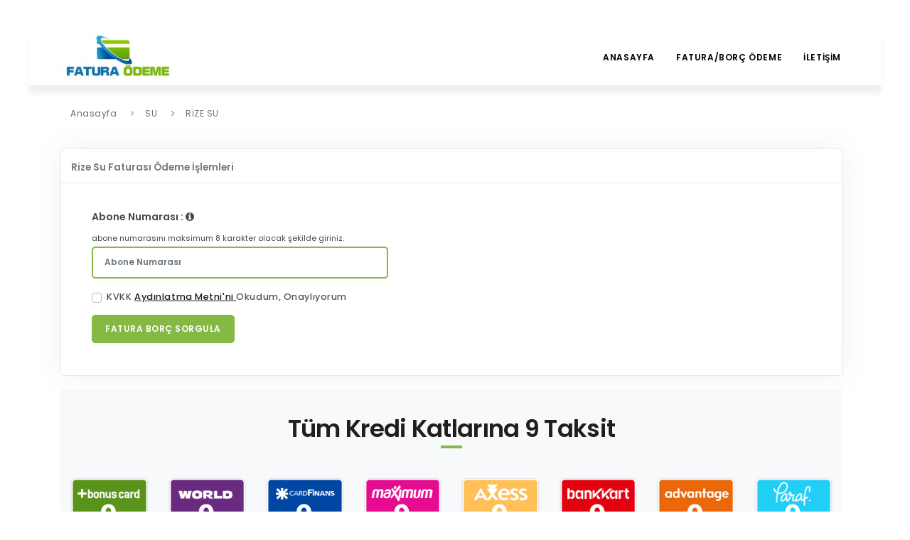

--- FILE ---
content_type: text/html; charset=utf-8
request_url: https://www.sonfaturaodeme.com/su/rize-su-fatura-odeme
body_size: 5943
content:
<!DOCTYPE html>

<html>
<head>
    <meta charset="utf-8" />
    <meta name="viewport" content="width=device-width, initial-scale=1.0">
    <meta name="viewport" content="width=device-width, maximum-scale=1, initial-scale=1, user-scalable=0" />
    <link rel="canonical" href="https://www.sonfaturaodeme.com/su/rize-su-fatura-odeme" />
    <title>Rize Su Faturası Ödeme İşlemleri</title>
    <meta http-equiv="content-type" content="text/html; charset=utf-8" />

    <meta name="description" content="RİZE SU" />



    <link rel="icon" type="image/png" href="/themes/light/content/images/icon.png" />
    <meta http-equiv="X-UA-Compatible" content="IE=edge">


    <!-- Stylesheets & Fonts -->
    <link href="/themes/light/content/css/plugins.css" rel="stylesheet" />
    <link href="/themes/light/content/css/custom.css" rel="stylesheet" />
    <link href="/themes/light/content/css/style.css?v=1.4" rel="stylesheet" />
    <script src="/themes/light/content/js/jquery.js"></script>

    
      <script async src="https://www.googletagmanager.com/gtag/js?id=UA-75929925-6"></script>
<script>
window.dataLayer = window.dataLayer || [];
function gtag(){dataLayer.push(arguments);}
gtag('js', new Date());
gtag('config','UA-75929925-6');
</script>

            <script async src="https://www.googletagmanager.com/gtag/js?id=AW-942139163"></script>
        <script>window.dataLayer = window.dataLayer || []; function gtag(){dataLayer.push(arguments);} gtag('js', new Date()); gtag('config', 'AW-942139163');</script>

    

    
</head>
<body onload="myFunction()">
    

    <div id="loader"></div>

    <!-- Body Inner -->
    <div id="myDiv" class="body-inner" style="animation-duration: 300ms; opacity: 1;">

        <!-- Header -->
<header id="header" class="header-modern" style="box-shadow: 0 12px 6px rgb(0 0 0 / 6%);">
    <div class="header-inner">
        <div class="container">
            <!--Logo-->
            <div id="logo">
                <a href="/">
                    <div>
                        <img src="https://cdn.meydansoft.com/uploads/images/fatura-odeme-hizmeti-28-11-2022.png" class="logo-default">
                    </div>
                </a>
            </div>
            <!--End: Logo-->
            <!--Navigation Resposnive Trigger-->
            <div id="mainMenu-trigger">
                <a class="lines-button x"><span class="lines"></span></a>
            </div>
            <!--end: Navigation Resposnive Trigger-->
            <!--Navigation-->
            <div id="mainMenu">
                <div class="container">
                    <nav>
                        <ul>
                            <li><a href="/">Anasayfa</a></li>

                            <li class="dropdown">
                                <span class="dropdown-arrow"></span>

                                <a href="#">Fatura/borç ödeme</a>
                                <ul class="dropdown-menu">
                                        <li><a href="/adsl">ADSL</a></li>
                                        <li><a href="/cep-telefonu">CEP TELEFONU</a></li>
                                        <li><a href="/su">SU</a></li>
                                        <li><a href="/digiturk">TV</a></li>
                                        <li><a href="/telekom">TELEKOM</a></li>
                                        <li><a href="/dogalgaz-odeme">DO&#x11E;ALGAZ</a></li>
                                        <li><a href="/elektrik">ELEKTRIK</a></li>
                                </ul>
                            </li>


                            <li><a href="/iletisim">İletİşİm</a></li>
                        </ul>
                    </nav>
                </div>
            </div>
            <!--end: Navigation-->
        </div>
    </div>
</header>
<!--end: Header -->


        <link rel="stylesheet" href="https://cdnjs.cloudflare.com/ajax/libs/font-awesome/4.7.0/css/font-awesome.min.css">


<div class="modal fade" id="modal-3" tabindex="-1" role="modal" aria-labelledby="modal-label-3" style="display: none;" aria-hidden="true">
    <div class="modal-dialog modal-lg">
        <div class="modal-content">
            <div class="modal-header" style="background-color:transparent">
                <h4 id="modal-label-3" class="modal-title" style="color: #414141;"></h4>
                <button aria-hidden="true" data-dismiss="modal" class="close" type="button"
                        style="color: #414141;;">
                    ×
                </button>
            </div>
            <div class="modal-body">
                <div class="row mb20">
                    <div class="col-md-12" id="modal-content">
                    </div>
                </div>

            </div>
            <div class="modal-footer">
                <button data-dismiss="modal" class="btn btn-b" type="button" id="confirm"
                        style="background-color: #337ab7; border-color: #337ab7;">
                    Kabul Ediyorum
                </button>
            </div>
        </div>
    </div>
</div>
<form method="post">
    <section id="page-content" class="sidebar-right">
        <div class="container">

            <div class="breadcrumb">
                <nav aria-label="breadcrumb">
                    <ol class="breadcrumb">
                        <li class="breadcrumb-item"><a href="/">Anasayfa</a></li>
                        <li class="breadcrumb-item"><a href="/su">SU</a></li>
                        <li class="breadcrumb-item active" aria-current="page">R&#x130;ZE SU</li>
                    </ol>
                </nav>
            </div>


            <div class="row">


                <div class="content col-lg-12">
                    <div class="card">
                        <div class="description">
                            <div style="padding: 1rem 1rem 0rem 1rem;">

                                <span style="letter-spacing: 0;
                                        color: #777777;
                                        font-weight: 600;
                                        font-size: .95rem;
                                        font-family: 'Poppins', sans-serif;">Rize Su Faturas&#x131; &#xD6;deme &#x130;&#x15F;lemleri</span>
                            </div>
                        </div>
                        <hr>
                        <div class="card-body">





                            <div class="row">
                                <div class="col-md-7">

                                    <div class="row">
                                        <div class="col-md-12">

                                            <label class="form-label label-bold col-lg-12">
                                                Abone Numaras&#x131; :
                                                <li class="fa fa-info-circle" data-toggle="tooltip"
                                                    data-placement="right" style="font-size: 1rem;"
                                                    data-original-title="abone numaras&#x131;n&#x131; maksimum 8 karakter olacak &#x15F;ekilde giriniz.">
                                                </li>

                                            </label>

                                            <div class="col-lg-12" style="font-size:11px">abone numaras&#x131;n&#x131; maksimum 8 karakter olacak &#x15F;ekilde giriniz.</div>

                                            <div class="col-md-9">
                                                <input autocomplete="off" type="tel" title="abone numaras&#x131;n&#x131; maksimum 8 karakter olacak &#x15F;ekilde giriniz." class="form-control form-bg " tabindex="0" name="aboneno1" id="aboneno" value="" maxlength="8" data-minlenght="8" placeholder="Abone Numaras&#x131;" required oninput="this.value=this.value.replace(/[^\d]/,&#x27;&#x27;)" />

                                            </div>

                                        </div>

                                    </div>








                                    <div class="form-group kvkk-form mt-3 col-lg-12">
                                        <label class="custom-control custom-checkbox col-lg-12">
                                            <input type="checkbox" class="custom-control-input" required=""
                                                   name="kvkk" id="kvkk">
                                            <span class="custom-control-label" style="font-size: .9rem;">
                                                KVKK

                                                <a data-target="#modal-3" id="sozlesmelink" data-toggle="modal" href="#" onclick="return sozlesme()" data-id="kvkk">
                                                    Aydınlatma Metni'ni
                                                </a>
                                                Okudum,
                                                Onaylıyorum
                                            </span>
                                        </label>
                                    </div>
                                    <div class="form-group kvkk-form mt-3 col-lg-12">
                                    <button class="btn sorgu-btn" id="submitBtn" onclick="return loadinDiv()">
                                        Fatura Bor&#xE7; Sorgula
                                    </button>
                                       


                                    </div>
                                    <div id="load" style="display:none; text-align:center" class="col-lg-12">
                                        <img src="https://cdn.meydansoft.com/uploads/images/yukle.gif"
                                             width="100">
                                    </div>
                                </div>

                                <div class="col-md-5">
                                   
                                  
                                </div>


                            </div>

                        </div>
                    </div>



                    <div id="blogContent" class="bg-light mb-3 pt-3 mt-2">
                        <div class="container">
                            <div class="space"></div>
                            <div class="heading-text heading-line text-center">
                                <h4>Tüm Kredi Katlarına 9 Taksit</h4>
                            </div>
                            <div class="space"></div>
                            <div class="row">
                                <div class="col-lg-6">
                                    <div class="row">
                                        <div class="col-3">
                                            <div class="card mb-4 shadow-sm">
                                                <img src="https://cdn.meydansoft.com/uploads/taksit/bonus.png" class="bd-placeholder-img card-img-top">
                                            </div>
                                        </div>


                                        <div class="col-3">
                                            <div class="card mb-4 shadow-sm">
                                                <img src="https://cdn.meydansoft.com/uploads/taksit/world.png" class="bd-placeholder-img card-img-top">
                                            </div>
                                        </div>


                                        <div class="col-3">
                                            <div class="card mb-4 shadow-sm">
                                                <img src="https://cdn.meydansoft.com/uploads/taksit/cardfinans.png" class="bd-placeholder-img card-img-top">
                                            </div>
                                        </div>


                                        <div class="col-3">
                                            <div class="card mb-4 shadow-sm">
                                                <img src="https://cdn.meydansoft.com/uploads/taksit/maximum.png" class="bd-placeholder-img card-img-top">
                                            </div>
                                        </div>

                                    </div>

                                </div>

                                <div class="col-lg-6">


                                    <div class="row">

                                        <div class="col-3">
                                            <div class="card mb-4 shadow-sm">
                                                <img src="https://cdn.meydansoft.com/uploads/taksit/axess.png" class="bd-placeholder-img card-img-top">
                                            </div>
                                        </div>

                                        <div class="col-3">
                                            <div class="card mb-4 shadow-sm">
                                                <img src="https://cdn.meydansoft.com/uploads/taksit/bankkart.png" class="bd-placeholder-img card-img-top">
                                            </div>
                                        </div>

                                        <div class="col-3">
                                            <div class="card mb-4 shadow-sm">
                                                <img src="https://cdn.meydansoft.com/uploads/taksit/advantage.png" class="bd-placeholder-img card-img-top">
                                            </div>
                                        </div>
                                        <div class="col-3">
                                            <div class="card mb-4 shadow-sm">
                                                <img src="https://cdn.meydansoft.com/uploads/taksit/paraf.png" class="bd-placeholder-img card-img-top">
                                            </div>
                                        </div>
                                    </div>
                                </div>
                            </div>

                        </div>
                    </div>






                    <p>
                        RİZE SU
                    </p>


                    <p>
                        
                    </p>
                </div>

            </div>
        </div>
    </section>
<input name="__RequestVerificationToken" type="hidden" value="CfDJ8NXWpWlrSaVNuwnHrrmFQG3jKG75rbkkXUmwFeR89I4fvtSh3NjbKvdqSns7PBFCSZI1Io2-pwWJDajenFfZ-yTaozH6YjSp3IxgQQ5N7UOFGMmqobJDgx_Skfg-t2aPAgJhAM7T0xi75py_GE6ScIk" /></form>
<script>
    $('#Modal').on('show.bs.modal', function (event) {
        var button = $(event.relatedTarget) // Button that triggered the modal

        $.get("/sozlesme/" + button.data("id"), function (data) {
            modal.find('.modal-title').text(data.adi)
            $(".modal-body").html(data.icerik)
        });
        // If necessary, you could initiate an AJAX request here (and then do the updating in a callback).
        // Update the modal's content. We'll use jQuery here, but you could use a data binding library or other methods instead.
        var modal = $(this)
        modal.find('#confirm').data('confirm', button.data("confirm"));
        //   $('#confirm').data('confirm', 'newvalue');

    });


    $('#confirm').on('click', function (event) {
        var chk = $(this).data("confirm");
        $("#" + chk).attr("checked", true)

    })
</script>
<script type="text/javascript">
    $(".date").datepicker({
        format: "dd/mm/yyyy",
    });
</script>


        <!-- Footer -->
        
<footer class="footer" style="background-color: #f3f3f3; padding: 0 !important;">
    <div class="container" style=" padding-top: 2em;padding-bottom: 1em;">
        <div class="row">
            <div class="col-md-4" style="text-align: center;">
                <div class="widget  widget-contact-us">
                    <h4>Fatura Ödeme Hizmeti</h4>
                    <ul class="list-icon">
                        <li><i class="fa fa-map-marker-alt"></i> G&#xFC;m&#xFC;&#x15F;suyu Caddesi No:5 Daire:8 Meral Plaza &#xDC;mraniye / &#x130;stanbul</li>
                        <li><i class="fa fa-phone"></i> 0850 480 30 40</li>
                    </ul>
                </div>
            </div>
            <div class="col-md-4" style="text-align: center;">
                <h4 class="col-heading footer-text">Menü</h4>
                <ul class="list-unstyled list">
                        <li><a href="/aydinlatma-metni-sozlemesi" Title="Ayd&#x131;nlatma Metni">Ayd&#x131;nlatma Metni</a></li>
                        <li><a href="/kullanim-sozlesme-metni" Title="Kullan&#x131;m S&#xF6;zle&#x15F;mesi">Kullan&#x131;m S&#xF6;zle&#x15F;mesi</a></li>
                        <li><a href="/iade-ve-iptal-sartlari" Title="&#x130;ptal ve &#x130;ade &#x15E;artlar&#x131;">&#x130;ptal ve &#x130;ade &#x15E;artlar&#x131;</a></li>
                        <li><a href="/sonfatura-hakkimizda" Title="Hakk&#x131;m&#x131;zda">Hakk&#x131;m&#x131;zda</a></li>

                </ul>
            </div>
            <div class="col-md-4" style="text-align: center;">
                <h4 class="col-heading footer-text">İletişim</h4>
                <ul class="list-unstyled list">

                    <li><a href="/iletisim">Bize Ulaş</a></li>
                    <li><a href="/hizmet-ucretleri">Hizmet Ücretleri</a></li>

                </ul>
            </div>
            <!--//footer-col-->
        </div>
        <!--//footer-col-->
    </div>


    <div class="container" style=" padding-top: 2em;padding-bottom: 1em;">
        <div class="row">
          

            <div class="col-md-12">
                Sitemiz işlemlerini 6493 sayılı kanunun Ödeme ve Menkul Kıymet Mutabakat Sistemleri, Ödeme Hizmetleri ve Elektronik Para Kuruluşları Hakkında Kanunun faaliyetleri hakkında Yönetmeliğin 18. Maddesinin 1.fıkrasında yer alan "kuruluş ödeme hizmetlerini Temsilci  aracılığıyla yürütebilir. Kuruluş ile Temsilci arasında  ki sözleşme yazılı olarak düzenlenir" hükmü gereğince , Temsilcilik sözleşmemiz doğrudan T.C. Merkez bankası tarafından Lisans verilmiş olan Elektronik Para ve Ödeme Kuruluşları ile aramızdaki temsilcilik sözleşmesi üzerine faaliyet göstermektedir. Bu faaliyet www.sonfaturaodeme.com sitemiz üzerinden yürütülür.
            </div>
            <!--//footer-col-->
        </div>

         <div class="row">

            <!--//footer-col-->
        </div>


        <!--//footer-col-->
    </div>




    <!--//row-->
    <!--//container-->
    <div class="container">
        <hr>
    </div>
    <div class="download-area py-4">
        <div class="container text-center">

            <ul class="app-stores list-unstyled list-inline mx-auto  d-inline-block">
                <li class="list-inline-item" style="margin-bottom: 5px;">

                </li>
                <li class="list-inline-item" style="margin-bottom: 5px;">
                    <a href="https://play.google.com/store/apps/details?id=com.netfatura" target="_blank" `rel="noreferrer" `="">
                        <img alt="google play store download image" class="android" style="height:40px;" src="/themes/light/content/images/google_play.png">
                    </a>
                </li>
                <li class="list-inline-item mr-3">
                    <a href="https://apps.apple.com/app/id1553726339" target="_blank" `rel="noreferrer" `="">
                        <img alt="app store download image" class="ios" style="height:40px;" src="/themes/light/content/images/app_store.png">
                    </a>
                </li>

            </ul>

            <div class="container text-center" style="padding-left: 0;">
                <img src="/themes/light/content/images/mastercard.png" height="30" alt="Mastercard Gateways">
                <img class="pl-3" src="/themes/light/content/images/visa.svg" height="20" alt="Visa Gateways">
                <img class="pl-3" src="/themes/light/content/images/rapid-ssl.png" height="35" alt="Visa Gateways">

            </div>
        </div>

    </div>
</footer>
<a id="scrollTop" style="bottom: 26px; opacity: 1; z-index: 199;"><i class="icon-chevron-up"></i><i class="icon-chevron-up"></i></a>







;
        <!-- end: Footer -->
    </div>
    <!-- end: Body Inner -->
    <!-- Scroll top -->
    <a id="scrollTop"><i class="icon-chevron-up"></i><i class="icon-chevron-up"></i></a>
    <!--end: Scroll top -->
    <!--Plugins-->

    <script src="/themes/light/content/js/plugins.js?v=1"></script>
    <!--Template functions-->
    <script src="/themes/light/content/js/functions.js"></script>

    <script src="/themes/light/content/js/custom.js?v=1"></script>



    
</body>
</html>


--- FILE ---
content_type: text/css
request_url: https://www.sonfaturaodeme.com/themes/light/content/css/custom.css
body_size: 22423
content:
/* 

1. Add your custom Css styles below
2. Place the this code in your template: 

 <link href="css/custom.css" rel="stylesheet">

*/
::selection{
    color: #fff;
    text-shadow: none;
    background: #333;
}
.halfscreen {
    width: 100%;
    height: 72%;
    overflow: hidden;
    -webkit-box-align: center !important;
    -ms-flex-align: center !important;
    align-items: center !important;
    display: flex;
    -ms-flex-wrap: wrap;
    flex-wrap: wrap;
    min-height: 60vh !important;
}

/*table*/

/*
mobile!
*/

.tableTh {
    font-weight: 700 !important;
}
.elekseImage {
    margin-bottom: 5px;
    display: flex;
    flex-direction: column;
    align-items: center;
}
table th{
    font-weight: 700 !important;
}
.nav-link h5 {
    color: #84b943 !important
}
.odemeLink li {
    box-shadow: 0 12px 6px rgb(0 0 0 / 15%);
}
.box-kurum-top >h5 {
    color: #323331 !important;
    overflow: hidden;
}
.box-kurum-top {
    overflow: hidden;
    max-width: 150px !important;
}
.alert span {
    font-weight: 500;
}
.taksit-table {
    overflow-x: auto;
    margin-right: auto;
    margin-left: auto;
    width: 100%;
}
.custom-row {
    display: flex;
    width: 100%;
}
.custom-row .row-mounth ,.row-year {
    padding-left: 6px;
    padding-right: 5px;
}
.tumunuSec {
    padding-left: 14px;
}
.svg-size{
    width: 60px; 
    height: 64px; 

}
.devamBtn {
     float:right ;
     margin-right: 5px;
}
.devamBtn:hover {
    color: #84b943 !important;
    background-color: #fff !important;
    border-color: #84b943;
}

.sorgu-btn:hover {
    background-color: #fff !important;
    border-color: #e06567 !important;
    color: #e06567 !important;
    
}

.sms-btn{
    color: #fff ;
    background-color: #84b943 !important;
    border-color: #84b943  !important;
    display: block;
     margin: 0 auto;
}
.sms-btn:hover {
    color: #84b943 !important;
    background-color: #fff !important;
    border-color: #84b943;
}

.odeme-btn{
    float: right;
}
.odeme-btn:hover {
    color: #84b943 !important;
    background-color: #fff !important;
    border-color: #84b943;
}
.kurum-sorgu-image {
    width: 209px;
    height: 200px;
    position: absolute;
    right: 65px;
    top: 155px;
}
@media (max-width:360px) {
    .faturaAdet p {
        font-size: 1rem !important;
    }
}
@media only screen and (width:768px) {
    
   .ipad-custom {
       justify-content: center;
   }
   .ipad-icon-box {
       width: auto;
   }
  .odemeLink {
        display: flex !important;
    }
    .kurum-grid{
        display: grid;
        grid-column-gap: 21px;
        grid-template-columns: auto auto !important;
       }
       .nav-link{
        justify-content: center;
       }
}
@media screen and (max-width: 600px) {
    .kurum-logo {
        display: none ;
    }
    .odeme-btn {
        display: block !important;
        margin: 0 auto !important;
        float: inherit;
    }
    .devamBtn {
        display: block !important;
        margin: 0 auto !important;
        float: inherit;
    }
    .tumunuSec{
        padding-left: 4px !important;
    }
   .custom-control-label {
       font-size: .9rem !important;
   }
    .custom-container {
        padding: 0 !important;
    }
    .mobile-screen {
        margin-bottom: -300px !important;
    }
    .odemeLink {
        margin-left: 9px;
    }
    .nav-item .active{
        display: flex;
        flex-direction: column;
        align-items: center;
        width: 115px;
        justify-content: center;
        margin-left: auto;
        margin-right: auto;
       
    }
    #loader{
        left: 54% !important;
    }
    .maviTabAlan .nav-pills {
        display: flex !important;
         
    }
    .kurum-grid{
        display: grid;
        grid-column-gap: 21px;
        grid-template-columns: auto auto;
    }
    .box-icon-title{
        display: contents !important; 
    }
    .maviTabAlan .odemeLink li a svg{
        margin-right: 0 !important;
    }
    p{
        font-size: .85rem !important;
    }
    .form-group label:not(.error) {
        font-size: 11px !important;
    }
    input.form-control{
        font-size: 11px !important;
    }
    .sonuc {
        padding-right: 0 !important;
        padding-left: 0 !important;
    }
    .sonucContent{
        margin-left: 0 !important;
        margin-right: 0 !important;
    }
    .tumunuSec {
       
    }
  }
  .customInput{
    margin:0 12px 0 0;
    vertical-align: middle;
    position: relative;
    top: -1px;
  }
  /*end mobile table*/

@media (max-width: 1024px) {
   
    .post-item-description .container {
        padding: 0 !important;
    }
    .post-item-description .tableOnlineIslemler {
        padding: 0 !important;
    }
    .greyTitle {
    font-size: 20px !important;
    font-weight: 500 !important;
    padding: 10px !important;
    text-align: center;
    }
    .text-right{
        text-align: left !important;
    }
}

@media (max-width: 767px) {
    .faturaAdet {
        display: block !important;
        text-align: center;
    }
    .toplamTutar{
        text-align: center !important;
    }
}
.faturaAdet > p {
    font-weight: 600 !important;
    font-size: 1rem  !important;
    
}
.maviTabAlan .nav-pills .nav-link:hover {
    background-color: rgba(255, 255, 255, 0.3);
    cursor: pointer;
}
.page-section  {
    background: url(/images/pos.png);
    background-position: center bottom;
    background-repeat: no-repeat;
    background-size: cover;
}


@media only screen and (max-width: 768px){
    .kurum-sorgu-image {
        display: none ;
    }
    .svg-size{
        width: 32px !important;
        height: 32px !important;
    }
    #page-title .page-title > h1 {
        font-family: "Poppins", sans-serif;
        font-size: 1.5rem !important;
        line-height: 1.2;
        font-weight: 400 !important;
        margin-bottom: 1rem;
        
      }
      .icon-boxes .icon-boxx{
        box-sizing: content-box;
    }
    .icon-boxes .icon-box-content > h3{
        font-size: 1.1rem !important;
    }

    .nav-link {
        display: flex;
        flex-direction: row;
        align-items: center;
    }
   .kurum-grid{
    display: grid;
    grid-column-gap: 21px;
    grid-template-columns: auto;
   }
   .nav-link h5{
       margin-left: 10px !important;
       margin-bottom: 0;
   }
   .box-kurum-top {
    text-align: left;
    overflow: visible;
   }
   .box-kurum-top small {
       margin-left: 10px;
   }
   .box-kurum {
       max-width: 75px !important;
       min-width: 75px !important;
   }
}

@media only screen and (max-width: 720px){
    .icon-boxes  {
        justify-content: center;
        margin: 0;
        padding: 0;
    }
      .icon-boxes .icon-boxx{
        box-sizing: content-box;

    }
    .icon-boxes .icon-box-content > h3{
        font-size: 1.5rem !important;
    }
    .lisans{
        justify-content: center !important;
    }
}
@media only screen and (max-width:420px) {
   .lisans{
    display: flex;
    flex-direction: column;
    align-items: center;
   }
}

@media only screen and (max-width: 768px)
    {
     .maviTabAlan .odemeLink li a img{
        display: inline-block;
        width: 40px !important;
        margin: 0;
        height: 40px !important;
       
     }
   
}
.logo-default {
    width: 160px;
     margin-top: 8px;
}
.box-kurum {
  padding: 20px; 
  border: 2px solid #84b943;
  border-radius: 20px;
  margin-bottom: 5px;
  transition: 0.3s;
  max-width: 150px;
  min-width: 150px;
}
.box-kurum svg {
    fill: white;
}
.box-kurum h5 {
    color: white;
}
.box-kurum:hover {
    background-color: #84b9434d !important;
    -webkit-transform: translateY(-2px);
}
.box-icon-title {
    display: grid;
    text-align: center;
    justify-items: center;
    margin-bottom: 5px;
}
.box-icon-title:hover{
    color: #119977 !important;
}
.box-icon-title:active{
    color: #119977 !important;
}
.form-bg {
    border-color: #84b943 !important;
    font-size: 13px !important;
    font-weight: 600 !important;
}
.label-bold {
    font-weight: 600 !important;
}
.kurum-icon {
    height: 35px;
    width: 35px;
    line-height: 37px;
    margin-bottom: 5px;
    background-color: #333;
    text-align: center;
    color: #fff;
    transition: all .2s;
    -webkit-border-radius: 3px;
    -moz-border-radius: 3px;
    border-radius: 3px;
}
.submitBtn {
    background-color: #e06567!important;
    border-color: #e06567!important;
}
.kvkk-form  a:hover {
    color: #71A7FD !important; 
}
.kvkk-form  a{
      text-decoration: underline !important;
      outline: none;
      color: #1a1b1e !important
}
.bt{
    background-color: #84b943 !important;
    border-color: #84b943 !important;
}

.list li a:hover {
    color: #84b943 !important;
}
.dropdown-menu li a:hover {
    color: #84b943 !important;
}

.dropdown-menu li a:focus {
    color: #84b943 !important;
}

.new5 {
    border: 3px solid #84b943;
    border-radius: 5px;
    width: 20%;
}
.ptext{
    font-size: 11.0pt;
    color: black;
}
.lisans-logo{
    height: 55px !important;
    background-color: #bfbfc1 !important;
    padding: 10px !important;
    border-radius: 10px;
}

.lisans {
    justify-content: space-between;
}
.topHalf {
    width: 100%;
    color: white;
    overflow: hidden;
    min-height: 250px;
    position: relative;
    padding: 40px 0;
    background: rgb(0,0,0);
    background: #84b943;
    text-align: center;
    border-radius: 5px;
  }
  .bottomHalf {
    text-align: center;
    border:  1px solid #84b943;
    margin-top: 10px;
    border-radius: 5px;
    padding: 10px;
    color: #84b943 !important;
  }
  .contentAlert {
    flex-direction: column;
    display: flex;
}
.bottomHalf:hover {
    background:#84b943;
    color:#fff !important;
}
/*loader*/
.form-control:focus {
    color: #495057 !important;
    background-color: #fff !important;
     border-color: #84b943 !important; 
    outline: 0;
    box-shadow: 0 0 0 0.1rem rgb(0 123 255 / 20%) !important; 
}

#loader {
    position: absolute;
    left: 50%;
    top: 50%;
    z-index: 1;
    width: 120px;
    height: 120px;
    margin: -76px 0 0 -76px;
    border: 16px solid #f3f3f3;
    border-radius: 50%;
    border-top: 16px solid #84b943;
    -webkit-animation: spin 2s linear infinite;
    animation: spin 2s linear infinite;
  }
  
  @-webkit-keyframes spin {
    0% { -webkit-transform: rotate(0deg); }
    100% { -webkit-transform: rotate(360deg); }
  }
  
  @keyframes spin {
    0% { transform: rotate(0deg); }
    100% { transform: rotate(360deg); }
  }
  #myDiv {
    display: none;
  }
  
/* 

1. Add your custom Css styles below
2. Place the this code in your template: 

 <link href="css/custom.css" rel="stylesheet">

*/
html {
    -webkit-text-size-adjust: 100%;
    -webkit-tap-highlight-color: rgba(0, 0, 0, 0)
}

body {
    font-family: 'rubik', sans-serif;
    color: #07183d;
    font-weight: 400
}

h1,
h2,
h3,
h4,
h5,
h6 {
    font-family: 'rubik', sans-serif;
    color: #07183d;
    margin-bottom: 18px;
    font-weight: 500
}

p {
    color: #07183d;
    font-weight: 400;
    line-height: 30px
}

a {
    color: #07183d;
    text-decoration: none;
    -ms-transition: .3s;
    -webkit-transition: .3s;
    -moz-transition: .3s;
    -o-transition: .3s;
    transition: .3s
}

a:hover {
    text-decoration: none
}

pre,
code,
kbd,
samp {
    color: #07183d
}

input[type=checkbox] {
    border: 1px solid #ced4da;
    background: #fff;
    height: 16px;
    width: 16px
}


.nU {
    text-decoration: none !important;
    font-size: 14px !important
}

.g-recaptcha {
    transform: scale(.95);
    transform-origin: left top
}

.date input.form-control {
    border-right: none
}

.date input.form-control:focus {
    box-shadow: none
}

.date .input-group-addon {
    width: 40px;
    padding: 8px 4px;
    background: #fff;
    border-top-right-radius: 20px;
    border-bottom-right-radius: 20px;
    border: 1px solid #ced4da;
    border-left: none
}

.griCalendar {
    background: transparent !important;
    border: none !important
}

.text-muted {
    color: #e94d4d !important;
    font-size: 10px;
    font-weight: 300;
    font-style: italic;
    padding: 0 16px
}

.resImg {
    max-width: 100%;
    height: auto
}

.yuvarla {
    border-radius: 15px
}



#clients img {
    max-width: 80%;
    opacity: .5;
    transition: .3s;
    padding: 15px 0
}

#clients .owl-nav,
#clients .owl-dots {
    margin-top: 5px;
    text-align: center
}

#clients .owl-dot {
    display: inline-block;
    margin: 0 5px;
    width: 12px;
    height: 12px;
    border-radius: 50%;
    background-color: #ddd
}

#clients .owl-dot.active {
    background-color: #1bb1dc
}


#back2Top {
    overflow: hidden;
    z-index: 999;
    display: none;
    cursor: pointer;
    position: fixed;
    bottom: 50px;
    right: 50px;
    background-color: #fff;
    color: #003f9b;
    border-radius: 50px;
    padding: 0 12px;
    text-align: center;
    font-size: 40px;
    text-decoration: none;
    box-shadow: 0 0 8px #a0a0a0 !important
}

#back2Top:hover {
    background-color: #ebf6f9
}

.view a .mask {
    display: block;
    visibility: hidden;
    opacity: 0;
    transition: visibility .3s, opacity .3s linear
}

.view a:hover .mask {
    visibility: visible;
    opacity: 1
}

.pattern-9 {
    background: url(../../Content/images/pattern.png)
}

.table {
    color: #07183d;
    text-align: center;
    width: 100%
}

.table .thead-light th {
    color: #07183d;
    background-color: transparent;
    border: none;
    font-weight: 400;
    font-size: 15px
}

.table tr:first-child td {
    border-top: none
}

.table tr td {
    font-size: 15px;
    color: #07183d
}

.table a:hover {
    color: #4285f4
}

.table .greyBg {
    background-color: #ececec !important;
    padding: 6px;
    border-radius: 24px
}

.tableOnlineIslemler {
    color: #07183d;
    text-align: center;
    width: 100%
}

.tableOnlineIslemler .thead-light th {
    color: #07183d;
    background-color: transparent;
    font-weight: 400;
    border-bottom: 1px solid #dee2e6;
    font-size: 15px
}

.tableOnlineIslemler tr:first-child td {
    padding-top: 20px
}


.tableOnlineIslemler tr td {
    color: #07183d;
    font-size: 15px
}

.tableOnlineIslemler .greyBg {
    background-color: #ececec;
    padding: 10px 34px;
    margin: 8px;
    border-radius: 24px;
    white-space: nowrap
}

.tableOnlineIslemler .blueBg {
    background-color: #0160e7;
    padding: 10px 34px;
    margin: 8px;
    border-radius: 24px;
    color: #fff
}

.tableOnlineIslemler .whiteBg {
    background-color: #fff;
    padding: 8px 34px;
    border-radius: 24px;
    border: 1px solid #707070;
    color: #07183d;
    text-align: left;
    margin: 8px
}

.tableOnlineIslemler .date input.form-control {
    background: transparent;
    border: none
}

.tableOnlineIslemler .date input.form-control:focus {
    box-shadow: none
}

.tableOnlineIslemler .date .input-group-addon {
    width: 40px;
    padding: 8px 4px
}

.tableTaksit {
    color: #07183d;
    text-align: center;
    width: 100%
}

.tableTaksit .thead-light th {
    color: #07183d;
    background-color: transparent;
    font-weight: 400;
    border: none;
    font-size: 15px
}

.tableTaksit tr:first-child td {
    padding-top: 20px
}

.tableTaksit tr td {
    color: #07183d;
    font-size: 14px;
    font-weight: 300;
    border-bottom: 1px solid #dee2e6;
    padding: 12px
}

.tableTaksit tr:last-child td {
    border: none
}

.toggle.ios,
.toggle-on.ios,
.toggle-off.ios {
    border-radius: 20px
}

.toggle.ios .toggle-handle {
    border-radius: 20px
}

.form-group {
    margin-bottom: 1rem
}

.alert,
.form-control {
    border-radius: 12px
}

.alert {
    font-size: 14px;
    font-weight: 300
}

input.form-control {
    font-size: 12px !important;
    font-weight: 300;
    padding: 10px 14px;
    height: 45px !important
}

textarea.form-control {
    font-size: 14px;
    font-weight: 300;
    padding: 10px 14px
}

.form-group label {
    font-size: 14px;
    font-weight: 300;
    color: #495057
}

input.form-control-file {
    font-size: 14px;
    font-weight: 300;
    padding: 6px 14px;
    height: 42px;
    background: #fff;
    border-radius: 30px;
    border: 1px solid #ced4da
}

select.form-control {
    font-size: 14px;
    font-weight: 300;
    padding: 10px 14px;
    height: 45px !important
}

.bigCheck {
    margin-top: 0;
    
    width: 20px;
    height: 20px
}



.bayilikBasvuru {
    display: block
}

.bayilikBasvuruSari {
    display: block
}

.badge {
    box-shadow: none;
    color: #655e5e !important;
    background: #f7f7f7;
    border-radius: 12px;
    padding: 12px 8px;
    margin: 0 6px;
    font-weight: 500;
    font-size: .9rem;
}

.uyari .modal-body {
    padding: 0 50px 36px 20px
}

.uyari .modal-body p {
    color: #6f6f6e;
    line-height: 22px;
    margin-bottom: 0
}

.modal-body a {
    text-decoration: underline
}

@media(min-width:576px) {
    .modal-dialog {
        max-width: 570px
    }
}

@media(min-width:1200px) {
    .modal-dialog.modal-dialog-mainpage {
        max-width: 1024px
    }
}

.kvk {
    color: #b20000;
    font-weight: 100;
    font-size: 10px;
    text-decoration: underline
}

.kvk2 {
    color: #07183d;
    font-weight: 100;
    font-size: 10px;
    text-decoration: underline
}

.greyTitle {
    font-size: 24px;
    font-weight: 500;
    background: #f7f7f7;
    border-radius: 15px;
    padding: 15px 28px;
    margin-bottom: 20px;
    text-align: center;
    border-bottom: 3px solid #84b943;
}

.greyButton {
    background: #f7f7f7;
    color: #07183d;
    font-size: 21px;
    font-weight: 500;
    display: block;
    padding: 20px;
    border-radius: 15px;
    text-align: center;
    line-height: 1.2em;
    -webkit-transition: all .3s;
    -o-transition: all .3s;
    transition: all .3s
}

.greyButton i.fa {
    color: #1d5eeb
}

.detay {
    padding: 18px 0;
    font-size: 16px;
    font-weight: 500;
    display: inline-block
}

.detay:hover {
    color: #003ec7
}

.detayMavi {
    background-color: #003dc6 !important;
    background-image: linear-gradient(to right, #003dc6, #0068e5);
    color: #fff;
    padding: 6px 8px 6px 24px;
    margin: 0;
    border-radius: 24px;
    font-weight: 500;
    box-shadow: none;
    text-transform: none;
    font-size: 14px;
    min-width: 150px
}

.detayMavi:hover,
.detayMavi:focus,
.detayMavi:active {
    background: #0068e5 !important
}

.detayMavi:not([disabled]):not(.disabled):active,
.detayMavi:not([disabled]):not(.disabled).active,
.show>.detayMavi.dropdown-toggle {
    background-color: #064eb7 !important
}

.detayMavi i {
    background: #fff;
    color: #003ec7;
    padding: 10px;
    border-radius: 20px
}

.detayTuruncu {
    background-color: #f7941d !important;
    background-image: linear-gradient(to right, #f7941d, #fbb040);
    color: #fff;
    border-radius: 24px;
    font-weight: 500;
    box-shadow: none;
    padding: 6px 8px 6px 24px;
    margin: 0;
    text-transform: none;
    font-size: 14px;
    min-width: 150px
}

.detayTuruncu:hover,
.detayTuruncu:focus,
.detayTuruncu:active {
    background: #fbb040 !important
}

.detayTuruncu:not([disabled]):not(.disabled):active,
.detayTuruncu:not([disabled]):not(.disabled).active,
.show>.detayTuruncu.dropdown-toggle {
    background-color: #de8d13 !important
}

.detayTuruncu i {
    background: #fff;
    color: #f89b26;
    padding: 10px;
    border-radius: 20px
}

.showslider .detayTuruncu {
    padding: 10px 24px
}

.maviBarAlan .detayTuruncu {
    padding: 10px 24px
}

.detayMaviTek {
    background-color: #003dc6 !important;
    background-image: linear-gradient(to right, #003dc6, #0068e5);
    color: #fff;
    padding: 10px 24px 10px 24px;
    margin: 0;
    border-radius: 24px;
    font-weight: 500;
    box-shadow: none;
    text-transform: none;
    font-size: 14px;
    min-width: 150px
}

.detayMaviTek:hover,
.detayMaviTek:focus,
.detayMaviTek:active {
    background: #0068e5 !important
}

.detayMaviTek:not([disabled]):not(.disabled):active,
.detayMaviTek:not([disabled]):not(.disabled).active,
.show>.detayMaviTek.dropdown-toggle {
    background-color: #064eb7 !important
}

.duzSari {
    background-color: #e9c200 !important;
    color: #000;
    padding: 10px 24px 10px 24px;
    margin: 0;
    border-radius: 24px;
    font-weight: 500;
    box-shadow: none;
    text-transform: none;
    font-size: 14px;
    min-width: 150px
}

.duzSari:hover,
.duzSari:focus,
.duzSari:active {
    background: #b99b08 !important;
    box-shadow: none;
    color: #000
}

.duzSari i.fa {
    margin-right: 10px;
    font-size: 18px;
    color: #000
}

.duzSari:not([disabled]):not(.disabled):active,
.duzSari:not([disabled]):not(.disabled).active,
.show>.duzSari.dropdown-toggle {
    background-color: #b99b08 !important;
    box-shadow: none
}

.duzMavi {
    background-color: #e06567 !important;
    border-color: #e06567 !important;
    color: #fff;
    padding: 10px 24px 10px 24px;
    margin: 0;
    border-radius: 24px;
    font-weight: 500;
    box-shadow: none;
    text-transform: none;
    font-size: 14px;
    min-width: 150px
}

.duzMavi:hover,
.duzMavi:focus,
.duzMavi:active {
    background: #da7273 !important;
    border-color: #dd6c6e !important;
    box-shadow: none
}

.duzMavi i.fa {
    margin-right: 10px;
    font-size: 18px
}

.duzMavi:not([disabled]):not(.disabled):active,
.duzMavi:not([disabled]):not(.disabled).active,
.show>.duzMavi.dropdown-toggle {
    background-color: #064eb7 !important;
    box-shadow: none
}

.duzYesil {
    background-color: #00bb32 !important;
    color: #fff;
    padding: 10px 24px 10px 24px;
    margin: 0;
    border-radius: 24px;
    font-weight: 500;
    box-shadow: none;
    text-transform: none;
    font-size: 14px;
    min-width: 150px
}

.duzYesil:hover,
.duzYesil:focus,
.duzYesil:active {
    background: #0a942f !important;
    box-shadow: none
}

.duzYesil i.fa {
    margin-right: 10px;
    font-size: 18px
}

.duzYesil:not([disabled]):not(.disabled):active,
.duzYesil:not([disabled]):not(.disabled).active,
.show>.duzYesil.dropdown-toggle {
    background-color: #0a942f !important;
    box-shadow: none
}

.duzGri {
    background-color: #f7f7f7 !important;
    color: #07183d;
    padding: 10px 24px 10px 24px;
    margin: 0;
    border-radius: 24px;
    font-weight: 400;
    box-shadow: none;
    text-transform: none;
    font-size: 14px;
    text-decoration: underline
}

.duzGri:hover,
.duzGri:focus,
.duzGri:active {
    background: #ececec !important;
    box-shadow: none;
    color: #07183d
}

.duzGri:not([disabled]):not(.disabled):active,
.duzGri:not([disabled]):not(.disabled).active,
.show>.duzGri.dropdown-toggle {
    background-color: #ececec !important;
    box-shadow: none;
    color: #07183d
}

.duzTuruncu {
    background-color: #ff9113 !important;
    color: #fff;
    padding: 10px 24px 10px 24px;
    margin: 0;
    border-radius: 24px;
    font-weight: 500;
    box-shadow: none;
    text-transform: none;
    font-size: 14px;
    min-width: 150px
}

.duzTuruncu:hover,
.duzTuruncu:focus,
.duzTuruncu:active {
    background: #d97c11 !important;
    box-shadow: none
}

.duzTuruncu i.fa {
    margin-right: 10px;
    font-size: 18px
}

.duzTuruncu:not([disabled]):not(.disabled):active,
.duzTuruncu:not([disabled]):not(.disabled).active,
.show>.duzTuruncu.dropdown-toggle {
    background-color: #d97c11 !important;
    box-shadow: none
}

.duzKirmizi {
    background-color: red !important;
    color: #fff;
    padding: 10px 24px 10px 24px;
    margin: 0;
    border-radius: 24px;
    font-weight: 500;
    box-shadow: none;
    text-transform: none;
    font-size: 14px;
    min-width: 150px
}

.duzKirmizi:hover,
.duzKirmizi:focus,
.duzKirmizi:active {
    background: #d20a0a !important;
    box-shadow: none
}

.duzKirmizi i.fa {
    margin-right: 10px;
    font-size: 18px
}

.duzKirmizi:not([disabled]):not(.disabled):active,
.duzKirmizi:not([disabled]):not(.disabled).active,
.show>.duzKirmizi.dropdown-toggle {
    background-color: #d20a0a !important;
    box-shadow: none
}

.header {
    position: relative;
    overflow: hidden
}

.innerHeader {
    height: 300px;
    background-position: center bottom;
    background-repeat: no-repeat;
    background-size: cover
}

.innerBar {
    position: absolute;
    bottom: 22px
}

.innerBar .breadcrumb {
    background: none;
    padding: 0
}

.bayilikHeader {
    background-image: url(../../Content/images/pazarlama/bayilik.png);
    height: 700px
}

.bayilikBar {
    margin-top: 224px
}

.bayilikBar h2 {
    color: #fff;
    font-size: 48px;
    font-weight: 500;
    margin-left: 30px
}

.bayilikBar ul {
    padding: 0;
    list-style: none;
    margin-bottom: 30px
}

.bayilikBar ul li {
    color: #fff;
    font-size: 24px;
    line-height: 50px;
    padding-left: 36px;
    background: url(../../Content/images/pazarlama/ico.png) left center no-repeat
}

.header .menu {
    border: 0 !important;
    box-shadow: none !important;
    border-bottom: 1px solid #fff !important;
    padding: 0
}

.header .menu .logo {
    background: url(../../Content/images/faturamatikLogo1.svg) left center no-repeat;
    width: 200px;
    margin: 0 0 0 190px;
    text-indent: -9999px
}

.header .menu .navbar-collapse>ul {}

.header .menu .navbar-collapse ul>li>a {
    color: #fff !important;
    background: none;
    padding: 32px !important;
    font-weight: 500;
    display: flex
}

.header .menu .navbar-collapse ul>li>a.badgeLink {
    color: #ee780e !important
}

.header .menu .navbar-collapse ul>li>a.badgeLink:hover {
    color: #fbb040 !important
}

.header .menu .navbar-collapse ul>li>a:hover {
    color: #e4effa !important
}

.header .menu .navbar-collapse ul>li>a>img {
    width: 30px;
    height: 30px;
    margin-right: 20px
}

.header .menu .navbar-collapse ul>li>h6 {
    color: #868686;
    margin-top: 20px
}

.header .menu .navbar-collapse ul li {}

.header .menu .navbar-collapse ul li:hover>ul {
    visibility: visible;
    opacity: 1;
    box-shadow: 0 16px 80px rgba(168, 178, 200, .3)
}

.header .menu .navbar-collapse ul ul {
    width: 340px;
    padding: 23px 0;
    margin-top: 6px;
    border: none;
    background: #fff;
    display: block;
    visibility: hidden;
    opacity: 0;
    transition: visibility .3s, opacity .3s linear
}

.header .menu .navbar-collapse ul ul:before {
    position: absolute;
    top: -28px;
    width: 48px;
    color: #fff;
    display: inline-block;
    text-align: right;
    font: normal normal normal 14px/1 FontAwesome;
    font-size: 43px;
    text-rendering: auto;
    -webkit-font-smoothing: antialiased;
    -moz-osx-font-smoothing: grayscale;
    content: ""
}

.header .menu .navbar-collapse ul ul>li {
    padding: 0 30px !important
}

.header .menu .navbar-collapse ul ul>li>a {
    color: #173750 !important;
    display: block !important;
    padding: 26px 0 !important;
    border-bottom: 2px solid #eff0f4
}

.header .menu .navbar-collapse ul ul>li:last-child>a {
    border: none
}

.header .menu .navbar-collapse ul ul>li>a:hover {
    color: #1d4594 !important;
    font-weight: 500 !important;
    transform: translateX(5px)
}

.header .menu .navbar-collapse ul ul ul {
    position: absolute;
    top: 0;
    left: 100%;
    margin-top: 0;
    padding: 22px 0 22px 0 !important;
    min-height: 100%;
    width: 440px;
    border-top-left-radius: 0;
    border-bottom-left-radius: 0;
    border-top-right-radius: 3px;
    border-bottom-right-radius: 3px;
    background: #f6f9fd;
    transition: none
}

.header .menu .navbar-collapse ul ul ul:before {
    content: none
}

.header .menu .navbar-collapse ul ul ul>li>a {
    border-bottom: none;
    padding: 6px 0 !important
}

.maviBarAlan {
    background: url(../../Content/images/blueBar.png) left center no-repeat;
    background-size: cover;
    padding: 0;
    margin: 0;
    box-shadow: 0 0 20px #a0a0a0 !important;
    text-align: center;
    position: relative;
    z-index: 999
}

.maviBarAlan .row {
    height: 180px
}

.maviBarAlan h2 {
    color: #fff
}

.maviBarAlan h6 {
    color: #fff
}

.maviBarAlan p {
    color: #fff;
    margin: 0
}

.maviBarAlan .mobilEl {}

.maviBarAlan .mobilEl img {
    margin-top: -34px
}

.koyuBarAlan {
    background: url(../../Content/images/pazarlama/greyBar.png) left center no-repeat;
    background-size: cover
}

.header .menu.scrolled {
    -webkit-box-shadow: 0 2px 5px 0 rgba(0, 0, 0, .16), 0 2px 10px 0 rgba(0, 0, 0, .12) !important;
    box-shadow: 0 2px 5px 0 rgba(0, 0, 0, .16), 0 2px 10px 0 rgba(0, 0, 0, .12) !important;
    background-color: #fff !important;
    transition: background-color .1s linear
}

.header .menu.scrolled .logo {
    background: url(../../Content/images/faturamatikLogo2.svg) left center no-repeat;
    transition: background .3s linear
}

.header .menu.scrolled .navbar-collapse ul li a {
    color: #07183d !important
}

.header .menu.scrolled .navbar-collapse ul>li>a:hover {
    color: #1d4594 !important
}

.header .menu.scrolled .navbar-collapse ul ul {
    background: #f7f7f7;
    display: block;
    visibility: hidden;
    opacity: 0;
    transition: visibility .3s, opacity .3s linear;
    box-shadow: 0 3px 12px #a0a0a0 !important
}

.header .menu.scrolled .navbar-collapse ul ul:before {
    color: #f7f7f7
}

.header .menu.scrolled .navbar-collapse ul ul ul {
    background: #f6f9fd;
    transition: none
}

.header .menu .search {
    margin-right: 30px
}

.header .menu .search input {
    position: absolute;
    top: 0;
    right: 212px;
    width: 280px;
    border-radius: 26px;
    height: 48px;
    border: 1px solid #4285f4;
    opacity: 0;
    visibility: hidden;
    padding-left: 36px;
    -webkit-transition: all .3s ease-in-out;
    -moz-transition: all .3s ease-in-out;
    -o-transition: all .3s ease-in-out;
    transition: all .3s ease-in-out
}

.header .menu .search:hover input,
.header .menu .search input:focus {
    animation: search 1s ease-in-out;
    animation-fill-mode: forwards;
    box-shadow: none
}

.header .menu .search .btn {
    background: #003dc6;
    background-image: linear-gradient(to right, #003dc6, #0068e5);
    font-weight: 500;
    text-transform: none;
    padding: 9px 16px 9px 16px;
    margin: 0;
    border-radius: 26px !important;
    font-size: 20px !important;
    box-shadow: none !important;
    -webkit-transition: all .3s ease-in-out;
    -moz-transition: all .3s ease-in-out;
    -o-transition: all .3s ease-in-out;
    transition: all .3s ease-in-out
}

.header .menu .search .btn:hover,
.header .menu .search .btn:focus,
.header .menu .search .btn:active {
    background: #0068e5 !important
}

@keyframes search {
    from {
        transform: translate(200px, 0);
        opacity: 0;
        visibility: hidden
    }

    to {
        transform: translate(200px, 0);
        opacity: 1;
        visibility: visible
    }
}

.ozelMenu li {
    display: inline-block;
    width: 47%
}

.header .menu .temsilciGirisi {
    background: url("../../Content/images/butonParalel.png") center center no-repeat;
    padding: 12px 20px;
    margin: 0;
    margin-right: 40px;
    font-size: 18px;
    font-weight: 400;
    color: #fff;
    display: inline-block;
    visibility: visible;
    opacity: 1;
    -webkit-transition: all .3s ease-in-out;
    -moz-transition: all .3s ease-in-out;
    -o-transition: all .3s ease-in-out;
    transition: all .3s ease-in-out
}

.header .menu .temsilciGirisi:hover {
    opacity: .8
}

.temsilciGirisi .giris {
    display: inline-block;
    transform: translate(82px, 0);
    font-size: 16px
}

.temsilciGirisi:hover .giris {
    animation: giris .3s ease-in-out;
    animation-fill-mode: forwards
}

.temsilciGirisi .utGiris {
    opacity: 0;
    visibility: hidden;
    display: inline-block;
    font-size: 14px
}

.temsilciGirisi .utGiris a {
    color: #fff;
    font-size: 13px
}

.temsilciGirisi .utGiris a:hover {
    text-decoration: underline
}

.temsilciGirisi:hover .utGiris {
    animation: utGiris .3s ease-in-out;
    animation-fill-mode: forwards
}

@keyframes giris {
    from {
        transform: translate(82px, 0);
        opacity: 1;
        visibility: visible
    }

    to {
        transform: translate(-60px, 0);
        opacity: 0;
        visibility: hidden
    }
}

@keyframes utGiris {
    from {
        transform: translate(0, 0);
        opacity: 0;
        visibility: hidden
    }

    to {
        transform: translate(-40px, 0);
        opacity: 1;
        visibility: visible
    }
}

.header .menu .onlineIslemler {
    margin-right: 30px;
    display: none
}

.header .menu .onlineIslemler .btn {
    background: #003dc6;
    background-image: linear-gradient(to right, #003dc6, #0068e5);
    border-radius: 24px;
    font-weight: 400;
    text-transform: none;
    font-size: 18px;
    box-shadow: none !important;
    padding: 10px 24px 10px 24px;
    margin: 0;
    -webkit-transition: all .3s ease-in-out;
    -moz-transition: all .3s ease-in-out;
    -o-transition: all .3s ease-in-out;
    transition: all .3s ease-in-out
}

.header .menu .onlineIslemler .btn:hover,
.header .menu .onlineIslemler .btn:focus,
.header .menu .onlineIslemler .btn:active {
    background: #0068e5 !important
}

.header .menu .onlineIslemler .duzSari {
    background: #e9c200 !important;
    color: #000
}

.header .menu .onlineIslemler .duzSari:hover,
.header .menu .onlineIslemler .duzSari:focus,
.header .menu .onlineIslemler .duzSari:active {
    background: #b99b08 !important
}

.header .menu .onlineIslemler .dropdown-menu {
    left: auto;
    display: block;
    visibility: hidden;
    opacity: 0;
    transition: visibility .3s, opacity .3s linear
}

.header .menu .onlineIslemler:hover .dropdown-menu {
    visibility: visible;
    opacity: 1
}

.header .menu .onlineIslemler ul>li>a {
    padding: 10px 22px !important
}

.header .menu .onlineIslemler ul.dropdown-menu>li>a {
    color: #07183d !important;
    font-weight: normal
}

.header .menu .onlineIslemler ul.dropdown-menu>li>a {
    color: #1d4594 !important
}

.header .menu.scrolled .onlineIslemler {
    display: block;
    visibility: visible;
    opacity: 1;
    transition: visibility .3s linear
}

.header .menu.scrolled .temsilciGirisi {
    display: none;
    visibility: hidden;
    opacity: 0;
    transition: visibility .3s linear
}

.header .showsliderBayilik {}

.header .showsliderBayilik .slick-dots {
    width: auto;
    left: 190px
}

.header .showsliderBayilik .slick-dots li button {
    color: #1a1b1e;
    font-size: 18px;
    font-weight: 500;
    padding-bottom: 14px
}

.header .showsliderBayilik .slick-dots li button:before {
    content: none
}

.header .showsliderBayilik .slick-dots li.slick-active button {
    border-bottom: 4px solid #00c3ff
}

.header .sari .slick-dots li.slick-active button {
    border-bottom: 4px solid #e9c200
}

.header .showsliderBayilik .sliderArea {
    height: 640px;
    position: relative;
    outline: none;
    background-position: right top;
    background-repeat: no-repeat;
    margin-top: 90px
}

.header .showsliderBayilik .sliderArea {}

.header .links {
    max-width: 456px;
    position: absolute;
    top: 16%;
    margin-left: 190px;
    z-index: 9
}

.header .links a {
    font-size: 16px;
    color: #3c3c3b;
    text-decoration: none;
    width: 140px;
    display: inline-block
}

.header .links a:hover {
    text-decoration: none;
    border-bottom: 3px solid #1a4478;
    padding-bottom: 8px;
    font-weight: 500
}

.header .links a.active {
    text-decoration: none;
    border-bottom: 3px solid #1a4478;
    padding-bottom: 8px;
    font-weight: 500
}

.header .sariLink a:hover,
.header .sariLink a.active {
    border-bottom: 3px solid #e9c200
}

.header .showsliderBayilik .sliderArea .odul {
    max-width: 456px;
    color: #1a1b1e;
    position: absolute;
    top: 30%;
    margin-left: 170px;
    padding: 0 14px
}

.header .showsliderBayilik .sliderArea .duzMavi:hover,
.header .showsliderBayilik .sliderArea .duzSari:hover {
    opacity: .8
}

.header .showslider {
    background: url(../../Content/images/bannerBG.png) left top no-repeat;
    background-size: cover
}

.header .showslider .sliderArea {
    height: 100vh;
    position: relative;
    outline: none
}

.header .showslider .sliderArea .image1 {
    position: absolute;
    left: 60%;
    top: 68%;
    z-index: 2
}

.header .showslider .sliderArea .image2 {
    position: absolute;
    top: 34%;
    right: 28%;
    animation: telefon 5s linear infinite alternate
}

.header .showslider .sliderArea .finish {
    position: absolute;
    top: 34%;
    right: 35%
}

.header .showslider .sliderArea .image3 {
    position: absolute;
    top: 72%;
    left: 45%
}

.header .showslider .sliderArea h2 {
    max-width: 456px;
    color: #fff;
    position: absolute;
    top: 40%;
    margin-left: 190px;
    z-index: 999
}

.header .showslider .sliderArea p {
    max-width: 600px;
    color: #fff;
    position: absolute;
    top: 50%;
    margin-left: 190px;
    z-index: 999
}

.header .showslider .sliderArea .detayTuruncu {
    position: absolute;
    top: 60%;
    margin-left: 190px;
    z-index: 999
}

.header .showslider .sliderArea .detayTuruncu:hover {
    opacity: .8
}

.header .showslider .sliderArea .detayFinish {
    position: absolute;
    top: 60%;
    margin-left: 190px;
    z-index: 999
}

.header .showslider .sliderArea .detayFinish:hover {
    color: #1867c9
}

.header .showslider .sliderArea .detayFinish2 {
    position: absolute;
    top: 60%;
    margin-left: 360px;
    z-index: 999
}

.header .showslider .sliderArea .detayFinish2:hover {
    opacity: .8
}

@keyframes telefon {
    0% {
        transform: translate(0, 0)
    }

    100% {
        transform: translate(10px, 20px) rotate(5deg)
    }
}

.header .altButonlar {
    position: absolute;
    bottom: 50px;
    margin-left: 190px
}

.header .altButonlar a {
    color: #fff;
    font-weight: 400
}

.header .altButonlar .kampanya {}

.header .altButonlar .konum {}

.header .altButonlar a:hover {
    color: #de9e4c
}

.header .svgYukseklik0 {
    width: 60px;
    height: 60px;
    margin-right: 20px
}

.header .svgYukseklik1 {
    width: 60px;
    height: 60px;
    margin-right: 6px
}

.header .svgYukseklik2 {
    width: 70px;
    float: left
}

.header .buyukButonlar {
    position: absolute;
    right: -100px;
    top: 30%;
    height: 70%;
    overflow: hidden
}

.header .buyukButonlar .tr {
    position: relative;
    width: 790px;
    height: 82px;
    margin-bottom: 20px;
    padding-left: 78px;
    background: url(../../Content/images/sliderMenuBar.png) center left no-repeat;
    background-size: contain;
    right: 0;
    -webkit-transition: 1s;
    -moz-transition: 1s;
    -o-transition: 1s;
    transition: 1s
}

.header .buyukButonlar .tr a.btr {
    height: 84px;
    padding: 6px;
    padding-left: 11px;
    display: block;
    color: #fff
}

.header .buyukButonlar .tr a.btr .trLink {
    display: inline-block;
    padding-left: 20px;
    padding-top: 14px;
    font-weight: 400;
    font-size: 24px
}

.header .buyukButonlar .tr a.btr .trLink:hover {
    text-decoration: underline
}

.header .buyukButonlar .tr a.btr .link2 {
    color: #fff;
    text-decoration: underline;
    display: block;
    font-size: 14px;
    font-weight: 300
}

.header .buyukButonlar .buton1 {
    position: relative;
    right: -82px
}

.header .buyukButonlar .buton1:hover {
    right: -41px
}

.header .buyukButonlar .buton1 a {}

.header .buyukButonlar .buton2 {
    right: -164px
}

.header .buyukButonlar .buton2:hover {
    right: -123px
}

.header .buyukButonlar .buton2 a {}

.header .buyukButonlar .buton3 {
    right: -246px
}

.header .buyukButonlar .buton3:hover {
    right: -204px
}

.header .buyukButonlar .buton3 a {}

.header .buyukButonlar .buton4 {
    right: -246px;
    bottom: 0;
    background: url(../../Content/images/sliderMenuBarAlt.png) center left no-repeat;
    background-size: contain;
    padding-top: 10px
}

.header .buyukButonlar .buton4:hover {
    right: -204px
}

.header .buyukButonlar .buton4 a {
    display: inline-block;
    color: #fff;
    font-size: 44px;
    margin-left: 20px;
    padding: 0
}

.miniGreyBoxArea {
    background: #f7f7f7;
    color: #6f6f6e;
    border-radius: 15px;
    -webkit-transition: all .3s;
    -o-transition: all .3s;
    transition: all .3s;
    margin-bottom: 20px;
    padding: 30px !important;
}

.miniGreyBoxArea.active {
    margin-left: -300px
}

.miniGreyBoxArea ul.components {
    padding: 0
}

.miniGreyBoxArea ul li {}

.miniGreyBoxArea ul li>ul {
    margin-left: 10px
}

.miniGreyBoxArea ul li>ul li {}

.miniGreyBoxArea ul li a {
    padding: 18px 0;
    display: block;
    color: #6f6f6e;
    border-bottom: 1px solid #d9d9d9
}

.miniGreyBoxArea ul li:last-child a {
    border: none
}

.miniGreyBoxArea ul li a:hover {
    color: #84b943 !important
}

.miniGreyBoxArea ul li.active>a {
    background: 0 0;
    color: #84b943 !important
}

.icerik {
    padding-top: 72px;
    padding-bottom: 72px
}

.icerik h3 {
    text-align: left;
    color: #07183d
}

.icerik p {
    text-align: justify;
    color: #07183d
}

.icerik img {
    width: 100%;
    margin-bottom: 20px
}

.icerik .galeriGosterim {
    position: relative;
    border: 1px solid #d9d9d9;
    border-radius: 15px
}

.icerik .galeriGosterim .hDBefekt {
    margin-bottom: 20px;
    overflow: hidden;
    border-top-right-radius: 15px;
    border-top-left-radius: 15px
}

.icerik .galeriGosterim .hDBefekt img {
    width: 100%;
    margin-bottom: 0;
    height: 15vw;
    object-fit: contain;
    transition: transform .2s
}

.icerik .galeriGosterim:hover .hDBefekt img {
    transform: scale(1.1)
}

.icerik .galeriGosterim .hDBtext {
    padding: 20px;
    padding-top: 0
}

.icerik .galeriGosterim .hDBkategori {
    background: #0160e7;
    color: #fff;
    padding: 6px 24px;
    position: absolute;
    top: 22px;
    right: 22px;
    z-index: 2
}

a.devam {
    text-decoration: underline !important;
    font-weight: 500
}

a.devamMedya {
    text-decoration: underline !important;
    font-weight: 400;
    font-size: 18px;
    text-align: center;
    display: block
}

a.devamRegular {
    text-decoration: underline !important;
    font-weight: 400
}

.icerik .galeriGosterim .tarih {
    color: #cacaca;
    display: block;
    text-align: right
}

.icerik .tab-content .tab-pane {
    padding: 0
}

.icerik .nav-pills .nav-link {
    background-color: #f7f7f7;
    border-radius: 20px;
    margin: 0 6px
}

.icerik .nav-pills .nav-link.active,
.icerik .nav-pills .show>.nav-link {
    color: #fff;
    background-color: #ffffff;
    border-radius: 20px
}

.greyArea {
    background: #f7f7f7;
    padding-bottom: 72px;
    padding-top: 72px
}

.icerik .greyArea img {
    border-radius: 15px
}

.greyBoxArea {
    background: #f7f7f7;
    border-radius: 12px;
    margin-bottom: 15px;
}
.grey-box-area{
    display: flex;
    flex-direction: row;
    justify-content: center;
    align-items: center;
}
.bayilik {
    padding-top: 72px;
    padding-bottom: 72px
}

ul.enson {
    margin: 0;
    padding: 0;
    list-style: none
}

ul.enson li {
    display: block;
    border-bottom: 2px solid #f7f7f7;
    padding-bottom: 20px;
    margin-bottom: 20px
}

ul.enson li:last-child {
    border: none
}

ul.enson li a {}

ul.enson li a img {
    display: block;
    width: auto
}

ul.enson .ensonyazi {
    font-size: 12px;
    font-weight: 600;
    display: inline-block
}

ul.enson .ensonyazitarih {
    font-size: 12px;
    font-weight: 400;
    color: #cacaca;
    margin-bottom: 12px;
    display: inline-block
}

.etiket {
    color: #fff;
    background-color: #0160e7;
    border-radius: 20px;
    margin-top: 12px;
    margin-right: 6px;
    margin-bottom: 12px;
    padding: 10px 22px;
    display: inline-block;
    font-size: 14px
}

.etiketGri {
    color: #07183d;
    background-color: #f7f7f7;
    border-radius: 20px;
    margin-top: 12px;
    margin-right: 6px;
    margin-bottom: 12px;
    padding: 10px 22px;
    display: inline-block;
    font-size: 14px
}

.avantaj {
    padding-top: 72px;
    padding-bottom: 72px
}

ul.avantajIkon {
    list-style: none
}

ul.avantajIkon li {
    padding: 14px 0
}

ul.avantajIkon li .fa-check-square-o {
    color: #0160e7;
    font-size: 22px
}

.projeFikri {}

.projeFikri img {
    border-radius: 15px
}

.bircard {
    padding-top: 72px;
    padding-bottom: 72px
}

.paysafe {}

.sukart {
    padding-top: 72px;
    padding-bottom: 72px
}

.odeme {
    padding-top: 72px;
    padding-bottom: 72px
}

.mobilContainer {
    max-width: 1340px;
    padding-right: 15px;
    padding-left: 15px;
    margin-right: auto;
    margin-left: auto
}

.mobilReklam {
    background: url(../../Content/images/reklamBG.png) repeat;
    min-height: 820px;
    padding-top: 200px
}

.mobilReklam .title {
    color: #565656;
    font-size: 42px;
    font-weight: 500;
    margin-bottom: 20px
}

.mobilReklam .miniTitle {
    color: #565656;
    font-size: 12px;
    font-weight: 400
}

.mobilTanitim {
    padding-top: 72px;
    padding-bottom: 72px
}

.mobilHizmetler {
    padding-top: 72px;
    padding-bottom: 72px
}

.card {
    box-shadow: none;
    border: none;
    border-radius: 0
}

.card-header {
    padding: 0;
    background: #fff
}

.accordion>.card>.card-header {
    margin-bottom: 0
}

.card-header {
    border-bottom: 1px solid #d9d9d9
}

.card-header .btn-link {
    margin: 0 !important;
    padding: 20px !important;
    padding-left: 0 !important;
    font-size: 18px;
    font-weight: 400;
    color: #6f6f6e;
    text-transform: none;
    width: 100%;
    text-align: left
}

.card-header .btn-link:after {
    content: "";
    font-size: 18px;
    float: right;
    text-align: right;
    font-family: FontAwesome;
    margin-top: 0
}

.card-header .btn-link:before {
    content: "";
    font-size: 22px;
    display: inline-block;
    text-align: left;
    font-family: FontAwesome;
    margin-top: 0;
    margin-right: 20px;
    line-height: normal
}

.card-header .btn-link:hover,
.card-header .btn-link:focus,
.card-header .btn-link:active {
    color: #0160e7;
    text-decoration: none
}

.accordion>.card:last-child .card-header {
    border-bottom: none
}

.mobilLink:hover {
    opacity: .8
}

.tabCihaz {
    padding-top: 72px;
    padding-bottom: 72px
}

.cihazTab {}

.cihazTab img {
    width: 100%
}

.tabCihaz .tab-content .tab-pane {
    padding: 0
}

.tabCihaz .nav-pills {}

.tabCihaz .nav-pills .nav-item {}

.tabCihaz .nav-pills .yavas {
    border: #f7f7f7 6px solid;
    background: #f7f7f7;
    color: #07183d;
    border-radius: 15px;
    margin: 0 6px;
    overflow: auto
}

.tabCihaz .nav-pills .yavas.active,
.tabCihaz .nav-pills .show>.yavas {
    background: #ff8301;
    border: #feeedd 6px solid;
    box-shadow: #ff8301 0 0 20px;
    color: #fff;
    border-radius: 15px
}

.tabCihaz .nav-pills .yavas .cerceve {}

.tabCihaz .nav-pills .yavas .cerceve img {
    width: 100%
}

.tabCihaz .nav-pills .yavas span {
    margin-top: 20px;
    display: block
}

.page-item.active .page-link {
    background-color: #003f9b;
    border-color: #003f9b
}

.page-link {
    color: #003f9b
}

.history-slider {
    padding: 0 63px
}

@media screen and (max-width:767px) {
    .history-slider {
        padding: 0 30px
    }
}

.history-slider:before {
    content: "";
    position: absolute;
    left: 0;
    right: 0;
    bottom: 0;
    top: 0;
    margin: auto;
    width: 100%;
    height: 1px;
    background-color: #b5bbbb
}

.history-slider .owl-item.current .item a {
    background-color: #0160e7;
    border: 0;
    color: #fff
}

.history-slider .owl-item.current .item a:after {
    content: "";
    border-top: 6px solid #0160e7;
    border-left: 6px solid transparent;
    border-right: 6px solid transparent
}

.history-slider .owl-item.current .item:after {
    background-color: #e2e7e8
}

.history-slider .item {
    padding: 32px 0;
    text-align: center
}

.history-slider .item a {
    display: inline-block;
    width: 56px;
    color: #424b50;
    font-size: 14px;
    line-height: normal;
    border: 1px solid #b5bbbb;
    border-radius: 15px;
    -webkit-border-radius: 15px;
    -moz-border-radius: 15px;
    -ms-border-radius: 15px;
    height: 24px;
    position: relative;
    top: -30px;
    text-align: center;
    padding: 3px 0;
    cursor: pointer
}

.history-slider .item a:after {
    content: "";
    border-top: 6px solid #b5bbbb;
    border-left: 6px solid transparent;
    border-right: 6px solid transparent;
    position: absolute;
    left: 0;
    right: 0;
    bottom: -6px;
    margin: auto;
    width: 11px;
    background-color: #fff;
    color: #b5bbbb
}

.history-slider .item:after {
    content: "";
    position: absolute;
    width: 15px;
    height: 15px;
    background-color: #fff;
    border: 1px solid #b5bbbb;
    border-radius: 50px;
    -webkit-border-radius: 50px;
    -moz-border-radius: 50px;
    -ms-border-radius: 50px;
    left: 0;
    right: 0;
    bottom: 0;
    top: 0;
    margin: auto;
    cursor: pointer
}

.history-slider .owl-nav .owl-prev,
.history-slider .owl-nav .owl-next {
    font-size: 2.05rem !important;
    border: 2px solid #b5bbbb !important;
    border-radius: 100% !important;
    -webkit-border-radius: 100% !important;
    -moz-border-radius: 100% !important;
    -ms-border-radius: 100% !important;
    width: 48px;
    height: 48px;
    position: absolute;
    left: 0;
    top: 0;
    bottom: 0;
    margin: auto;
    background-color: #fff !important;
    outline: none
}

.history-slider .owl-nav .owl-prev::before,
.history-slider .owl-nav .owl-next::before {
    content: "";
    font-family: FontAwesome;
    position: absolute;
    left: -2px;
    right: 0;
    bottom: 0;
    top: 0;
    margin: auto;
    color: #b5bbbb;
    width: 20px;
    height: 28px;
    text-align: center;
    line-height: 30px
}

@media screen and (max-width:767px) {

    .history-slider .owl-nav .owl-prev::before,
    .history-slider .owl-nav .owl-next::before {
        width: 8px;
        height: 17px;
        left: 0;
        line-height: 20px
    }

    #back2Top {
        display: none
    }
}

@media screen and (max-width:767px) {

    .history-slider .owl-nav .owl-prev,
    .history-slider .owl-nav .owl-next {
        width: 24px;
        height: 24px;
        font-size: 1.2rem;
        border-width: 1px
    }
}

.history-slider .owl-nav .owl-next {
    left: auto;
    right: 0
}

.history-slider .owl-nav .owl-next:before {
    content: "";
    left: 2px
}

@media screen and (max-width:767px) {
    .history-slider .owl-nav .owl-next:before {
        width: 8px;
        height: 17px;
        left: -3px
    }
}

.history-content .item+.item {
    display: none
}

.cihazslider {}

.cihazslider .slick-slide {
    padding: 1.4rem
}

.cihazslider .slick-slide img {
    display: inline-block
}

.haberslider {
    margin: 20px 0;
    padding: 0
}

.haberslider .linkler {
    display: block;
    border-bottom: 1px solid #b2c1d9
}

.haberslider .linkler a {}

.cozum {
    padding-top: 72px;
    padding-bottom: 36px
}

.cozum .overflow-hidden {
    padding-bottom: 40px;
    padding-top: 40px
}

.ozellik {
    padding-top: 72px;
    padding-bottom: 36px
}

.isModelleri {
    padding-top: 72px;
    padding-bottom: 36px
}

.isModelleri .isMadde {
    margin-bottom: 40px
}

.isModelleri .isMadde h6 {
    font-size: 16px;
    color: #606060;
    margin-bottom: 10px
}

.isModelleri .isMadde p {
    font-size: 14px;
    color: #606060;
    line-height: 24px
}

.hizmetler {
    padding-top: 1.5rem !important;
    padding-bottom: 0;
    background: #f7f7f7
}

.hizmetler ul.avantajIkon {
    padding: 0
}

.hizmetler .ok1 {
    background: url(../../Content/images/pazarlama/ok1.png) center right no-repeat;
    min-height: 330px;
    text-align: left
}

.hizmetler .ok2 {
    background: url(../../Content/images/pazarlama/ok2.png) center left no-repeat;
    min-height: 330px;
    text-align: right
}

.koyuPlan {
    background: #3c3c3b
}

.koyuPlan h2,
.koyuPlan ul.avantajIkon li {
    color: #fff
}

.koyuPlan ul.avantajIkon li .fa-check-square-o {
    color: #e9c200
}

.neden {
    padding-top: 72px;
    padding-bottom: 36px
}

.bayiCihazTab {
    padding-top: 72px;
    padding-bottom: 72px
}

.bayiCihazTab ul.avantajIkon {
    border-right: 1px solid #707070
}

.bayiCihazTab .tab-content .tab-pane {
    padding: 0
}

.bayiCihazTab .nav-pills {
    box-shadow: 0 0 10px 2px rgba(42, 67, 113, .15);
    -webkit-box-shadow: 0 0 10px 2px rgba(42, 67, 113, .15);
    -moz-box-shadow: 0 0 10px 2px rgba(42, 67, 113, .15);
    padding: 8px 4px;
    border-radius: 30px
}

.bayiCihazTab .nav-pills .nav-link {
    background-color: #fff;
    border-radius: 20px;
    margin: 0 6px
}

.bayiCihazTab .nav-pills .nav-link.active,
.bayiCihazTab .nav-pills .show>.nav-link {
    color: #fff;
    background-color: #0160e7;
    border-radius: 20px;
    box-shadow: 0 2px 6px 3px rgba(3, 5, 8, .25);
    -webkit-box-shadow: 0 2px 6px 3px rgba(3, 5, 8, .25);
    -moz-box-shadow: 0 2px 6px 3px rgba(3, 5, 8, .25)
}

.deger {
    padding-top: 36px;
    padding-bottom: 0;
    background: #f7f7f7
}

.deger .ok {
    background: url(../../Content/images/pazarlama/430.png) center right no-repeat;
    min-height: 430px
}

.deger ul.avantajIkon {
    padding: 0
}

.magazaAvantaj {
    padding-top: 72px;
    padding-bottom: 72px;
    background: #f7f7f7
}

.magazaAvantaj ul.avantajIkon {
    padding: 0
}

.magazaAvantaj ul.avantajIkon li .fa-check-square-o {
    color: #e9c200
}

.magazaAvantaj .boxArea {
    background: #3c3c3b;
    padding: 20px !important;
    border-radius: 15px;
    display: block;
    box-shadow: 8px 8px 30px 0 rgba(42, 67, 113, .15);
    -webkit-box-shadow: 8px 8px 30px 0 rgba(42, 67, 113, .15);
    -moz-box-shadow: 8px 8px 30px 0 rgba(42, 67, 113, .15)
}

.magazaAvantaj .boxArea h2 {
    color: #fff
}

.yapabilirim {
    padding-top: 72px;
    padding-bottom: 72px
}

.evrak {
    padding-top: 72px;
    padding-bottom: 72px;
    background: #f7f7f7
}

.evrak ul.avantajIkon {
    padding: 0
}

.evrak .boxArea {
    box-shadow: 8px 8px 30px 0 rgba(42, 67, 113, .15);
    -webkit-box-shadow: 8px 8px 30px 0 rgba(42, 67, 113, .15);
    -moz-box-shadow: 8px 8px 30px 0 rgba(42, 67, 113, .15);
    background: #fff;
    padding: 40px !important
}

.evrak .ok {
    background: url(../../Content/images/pazarlama/387.png) center center no-repeat #fff;
    min-height: 387px
}

.kazanc {
    padding-top: 72px;
    padding-bottom: 72px;
    background: #f7f7f7
}

.kazanc .tableOnlineIslemler {
    min-width: 800px
}

.kazanc .tableOnlineIslemler .greyBg {
    background-color: #ececec
}

.kazanc .text-primary {
    width: 54px
}

.tableOnlineIslemler .blueBg {
    padding: 4px 34px;
    font-size: 22px
}

.ucAdim {
    background: #f7f7f7;
    padding-top: 72px;
    padding-bottom: 72px
}

.ucAdim .container {
    background: url(../../Content/images/ok1.svg) left center no-repeat;
    background-size: contain
}

.ucAdim h4 {
    margin-left: 50px;
    font-size: 20px
}

.adim {
    max-height: 140px;
    margin-bottom: 20px
}

.faturalar {
    max-height: 80px;
    margin-bottom: 20px
}

.faturaLink {
    display: block
}

.faturaLink h5 {
    -ms-transition: .3s;
    -webkit-transition: .3s;
    -moz-transition: .3s;
    -o-transition: .3s;
    transition: .3s
}

.sorgulamaOdeme {
    background-color: #84b943; 
}

.sorgulamaOdeme .detay {
    font-size: 18px;
    font-weight: 400;
    display: inline-block
}

.sorgulamaOdeme .maviTabAlan {
 
}

.faturaAdet {
 display: flex;
}
.ftadet{

} 

.faturaAdet span {
    color: #00bb32;
    display: block
}

.toplamTutar {
    text-align: right
}

.toplamTutar span {
    color: #84b943;
    font-size: 24px;
    display: block;
    font-weight: 500;
}

ul.sepetFatura {
    font-size: 12px;
    font-weight: 300;
    color: #6f6f6e;
    padding: 0;
    margin: 0;
    list-style: none
}

ul.sepetFatura li {
    border-bottom: 1px solid #e4e4e4;
    padding-bottom: 12px;
    margin-bottom: 12px
}

ul.sepetFatura li:last-child {
    border: none
}

ul.sepetFatura i {
    color: #00bb32
}

.y1 {
    font-size: 18px;
    font-weight: 300
}

.y2 {
    font-size: 18px;
    font-weight: 400
}

.y3 {
    font-size: 24px;
    font-weight: 300
}

.y4 {
    font-size: 10px;
    font-weight: 300
}

.y5 p {
    font-size: 16px;
    font-weight: 300;
    color: #6f6f6e
}

.y5 h5 {
    color: #6f6f6e
}

.y6 {
    font-size: 12px;
    font-weight: 300
}

.magazaTeklif {
    padding-bottom: 72px;
    padding-top: 72px
}

.magazaTeklif table {
    font-size: 18px;
    color: #07183d
}

.magazaTeklif table tr td {
    padding: 8px
}

.magazaTeklif table tr th {
    padding: 8px;
    font-weight: 500
}

.maviTabAlan .tab-content .tab-pane {
    padding: 0
}

.maviTabAlan .nav-pills .nav-link {
   
    border-radius: 15px;
    margin: 0 6px;
    color: #fff;
    padding: 10px 0
}

.maviTabAlan .nav-pills .nav-link.active,
.maviTabAlan .nav-pills .show>.nav-link {
    color: #84b943;
    transition: 0.3s;
    border-radius: 20px;
    padding: 10px 0;
    height: 100%;
    background-color: transparent;
}

.maviTabAlan .nav-justified .nav-item{
    margin-bottom: 10px;
    background-color: #fff;
    border-radius: 20px;
    margin-right: 10px;
}
.maviTabAlan .nav-justified .nav-item:hover {
    background-color: #e6e8eb;

    
}


.maviTabAlan .odemeLink svg {
    width: 60px;
    max-height: 64px;
    margin-bottom: 10px
}

.maviTabAlan .odemeLink li a svg {
    fill: white
}

.maviTabAlan .odemeLink li a.active svg {
    fill: #ffffff
}

.maviTabAlan .odemeLink li a h5 {
    color: #fff;
    margin-bottom: 0;
    font-size: 17px;
}

.maviTabAlan .odemeLink li a.active h5 {
    color: #ffffff;
    font-size: 15px;
}

.faturaLink svg {
    width: auto;
    max-height: 100px;
    margin-bottom: 20px
}

.faturaLink svg .gradient1 {
    fill: url("#grad1")
}

.faturaLink svg .gradient2 {
    fill: url("#grad2")
}

.faturaLink svg use {
    transition: .5s;
    opacity: 0
}

.faturaLink:hover svg use {
    opacity: 1
}

.faturaLink:hover h5 {
    color: #003dc6
}

#su {
    animation: su 3s ease-in-out infinite
}

@keyframes su {
    from {
        transform: translate(0, -9px);
        opacity: 0
    }

    to {
        transform: translate(0, 3px);
        opacity: 1
    }
}

#net2 {
    animation: net2 3s ease-in-out infinite
}

@keyframes net2 {
    from {
        transform: translate(-3px, 0);
        opacity: 0
    }

    to {
        transform: translate(0, 0);
        opacity: 1
    }
}

#net3 {
    animation: net3 3s ease-in-out infinite;
    animation-delay: 1s;
    visibility: hidden
}

@keyframes net3 {
    from {
        transform: translate(-3px, 0);
        opacity: 0;
        visibility: hidden
    }

    to {
        transform: translate(0, 0);
        opacity: 1;
        visibility: visible
    }
}

#net4 {
    animation: net4 3s ease-in-out infinite;
    animation-delay: 2s;
    visibility: hidden
}

@keyframes net4 {
    from {
        transform: translate(-3px, 0);
        opacity: 0;
        visibility: hidden
    }

    to {
        transform: translate(0, 0);
        opacity: 1;
        visibility: visible
    }
}

#net7 {
    animation: net7 3s ease-in-out infinite
}

@keyframes net7 {
    from {
        transform: translate(0, 3px);
        opacity: 0;
        visibility: hidden
    }

    to {
        transform: translate(0, 0);
        opacity: 1;
        visibility: visible
    }
}

#net6 {
    animation: net6 3s ease-in-out infinite;
    animation-delay: 1s;
    visibility: hidden
}

@keyframes net6 {
    from {
        transform: translate(0, 3px);
        opacity: 0;
        visibility: hidden
    }

    to {
        transform: translate(0, 0);
        opacity: 1;
        visibility: visible
    }
}

#net5 {
    animation: net5 3s ease-in-out infinite;
    animation-delay: 2s;
    visibility: hidden
}

@keyframes net5 {
    from {
        transform: translate(0, 3px);
        opacity: 0;
        visibility: hidden
    }

    to {
        transform: translate(0, 0);
        opacity: 1;
        visibility: visible
    }
}

.line {
    padding-bottom: 20px;
    border-bottom: 2px solid #07183d;
    margin-bottom: 58px
}

.magaza {
    padding-top: 72px;
    padding-bottom: 72px
}

.magaza .bolum1 {
    background: url(../../Content/images/ok2.svg) right center no-repeat;
    background-size: contain
}

.magaza .bolum2 {
    background: url(../../Content/images/ok1.svg) left center no-repeat;
    background-size: contain
}

.cihazCozum {
    background: #f7f7f7;
    padding-top: 72px;
    padding-bottom: 36px
}

.cihazCozum .container {
    background: url(../../Content/images/ok1.svg) left center no-repeat;
    background-size: contain
}

.kurumsalCozum {
    padding-top: 72px;
    padding-bottom: 72px
}

.kurumsalCozum .bgPoint {}

.kurumsalCozum .point {
    margin-left: 40px;
    padding-bottom: 40px;
    position: relative
}

.kurumsalCozum .point:after {
    content: "";
    position: absolute;
    left: -45px;
    top: 0;
    background-color: #f0f6ff;
    border: 4px solid #707070;
    width: 30px;
    height: 30px;
    border-radius: 15px
}

.kurumsalCozum .point:before {
    content: "";
    position: absolute;
    left: -31px;
    border-left: 2px dashed #a7a9ac;
    height: 100%;
    width: 2px
}

.kurumsalCozum .point:first-child:before {
    top: 6px
}

.kurumsalCozum .point:last-child:before {
    height: 6px
}

.kurumsalCozum .point p {
    text-align: justify
}

.kurumsalCozum .point a {
    text-align: left
}

.kurumsalCozum .kutular {
    position: relative;
    display: block;
    width: 100%;
    height: 100%
}

.kurumsalCozum .kutular .kutu1 {
    display: inline-block;
    position: absolute;
    top: 0;
    left: 136px;
    animation: kutu1 6s linear infinite alternate
}

.kurumsalCozum .kutular .kutu2 {
    display: inline-block;
    position: absolute;
    top: 10%;
    left: 40%
}

.kurumsalCozum .kutular .kutu3 {
    display: inline-block;
    position: absolute;
    bottom: 316px;
    right: 0;
    animation: kutu3 12s linear infinite alternate
}

@keyframes kutu1 {
    0% {
        transform: translate(0, 0) rotate(0deg)
    }

    50% {
        transform: translate(0, 30px) rotate(10deg)
    }

    100% {
        transform: translate(20px, 0) rotate(20deg)
    }
}

@keyframes kutu3 {
    0% {
        transform: translate(0, 0) rotate(0deg)
    }

    50% {
        transform: translate(0, -30px) rotate(-20deg)
    }

    100% {
        transform: translate(-20px, 0) rotate(10deg)
    }
}

.haber {
    padding-bottom: 72px;
    padding-top: 72px
}

.haber .container {
    background: url(../../Content/images/ok2.svg) center center no-repeat;
    background-size: contain
}

.haber .boxArea h5 {
    font-size: 16px;
    font-weight: 500
}

.haber .boxArea p {
    font-size: 14px
}

.giris {}

.boxArea {
    padding: 3rem !important;
    border-radius: 15px;
    display: block;
    -webkit-transition: all .3s linear;
    -moz-transition: all .3s linear;
    -o-transition: all .3s linear;
    transition: all .3s linear
}

.boxArea:hover {
    box-shadow: 8px 8px 30px 0 rgba(42, 67, 113, .15);
    -webkit-box-shadow: 8px 8px 30px 0 rgba(42, 67, 113, .15);
    -moz-box-shadow: 8px 8px 30px 0 rgba(42, 67, 113, .15)
}

.boxArea:hover span.detay {
    color: #003ec7
}

.boxArea:hover span.detayMavi {
    opacity: .8
}

.boxArea p {}

.boxArea .detay {
    font-weight: 500
}

.odeme .boxArea {
    box-shadow: 8px 8px 30px 0 rgba(42, 67, 113, .15);
    -webkit-box-shadow: 8px 8px 30px 0 rgba(42, 67, 113, .15);
    -moz-box-shadow: 8px 8px 30px 0 rgba(42, 67, 113, .15);
    background: #f7f7f7;
    padding: 30px 70px !important
}

.haberAkisi .boxArea {
    box-shadow: 8px 8px 30px 0 rgba(42, 67, 113, .15);
    -webkit-box-shadow: 8px 8px 30px 0 rgba(42, 67, 113, .15);
    -moz-box-shadow: 8px 8px 30px 0 rgba(42, 67, 113, .15);
    background: #f7f7f7;
    padding: 40px !important
}

.duyuru .boxArea {
    box-shadow: 8px 8px 30px 0 rgba(42, 67, 113, .15);
    -webkit-box-shadow: 8px 8px 30px 0 rgba(42, 67, 113, .15);
    -moz-box-shadow: 8px 8px 30px 0 rgba(42, 67, 113, .15);
    background: #f7f7f7;
    padding: 20px !important
}

.magazaFirsat {}

.magazaFirsat .boxArea {
    box-shadow: 8px 8px 30px 0 rgba(42, 67, 113, .15);
    -webkit-box-shadow: 8px 8px 30px 0 rgba(42, 67, 113, .15);
    -moz-box-shadow: 8px 8px 30px 0 rgba(42, 67, 113, .15);
    background: #f7f7f7;
    padding: 26px 14px !important;
    position: relative
}

.magazaFirsat .boxArea img {
    width: 100%;
    margin-bottom: 10px
}

.magazaFirsat .boxArea .detayMaviTek {
    position: absolute;
    bottom: -12px;
    margin-left: auto;
    margin-right: auto;
    left: 0;
    right: 0;
    width: 114px
}

.magazaFirsat .boxArea .duzMavi {
    position: absolute;
    bottom: -12px;
    margin-left: auto;
    margin-right: auto;
    left: 0;
    right: 0;
    width: 130px
}

.magazaArama {
    padding-bottom: 72px;
    padding-top: 72px
}

.textAreaForm {
    position: relative
}

.textAreaForm .textAreaDipNot {
    position: absolute;
    bottom: -12px;
    right: 20px;
    color: #07183d;
    font-size: 10px
}

.textArea {}

.textArea p {
    text-align: justify
}

.genelMudurAdres {
    padding-top: 72px
}

.genelMudurAdres ul.gnAdres {
    margin: 0;
    padding: 0;
    list-style: none
}

.genelMudurAdres ul.gnAdres li {
    padding: 20px;
    padding-left: 54px;
    border-bottom: 1px solid #e4e4e4;
    height: 85px
}

.genelMudurAdres ul.gnAdres li.konumIkon {
    background: url(../../Content/images/konum.png) left center no-repeat
}

.genelMudurAdres ul.gnAdres li.telIkon {
    background: url(../../Content/images/tel.png) left center no-repeat
}

.genelMudurAdres ul.gnAdres li.mailIkon {
    background: url(../../Content/images/mail.png) left center no-repeat
}

.genelMudurAdres ul.gnAdres li.mhIkon {
    background: url(../../Content/images/ms.png) left center no-repeat
}

.genelMudurAdres ul.gnAdres li:last-child {
    border: none
}

.genelMudurForm {
    padding-bottom: 72px;
    padding-top: 72px
}

.genelMudurluk {
    max-width: 770px;
    margin: 0 auto
}

.adresBolumu {
    position: relative;
    border-bottom: 1px solid #e4e4e4;
    padding-bottom: 16px;
    margin-bottom: 16px
}

.adresBolumu .il {
    font-weight: 500
}

.adresBolumu .il i {
    color: #0160e7;
    position: absolute;
    left: -18px;
    font-size: 22px
}

.adresBolumu p {
    font-size: 14px;
    line-height: 20px;
    text-align: left
}

.adresBolumu a {
    font-weight: 500
}

#map {
    position: relative;
    overflow: hidden;
    width: 100%;
    height: 650px;
    margin-bottom: 20px
}

#mapMini {
    position: relative;
    overflow: hidden;
    width: 100%;
    height: 320px;
    margin-bottom: 20px
}


.telefonSifre {
    padding-bottom: 72px;
    padding-top: 72px
}

.miniLink {
    font-size: 10px;
    font-weight: 300;
    text-decoration: underline
}

.sure {
    font-size: 20px;
    font-weight: 300
}

.sure b {
    font-weight: 500
}

.kod {
    font-size: 16px;
    font-weight: 400;
    text-decoration: underline
}

.cizgi {
    padding-bottom: 10px;
    border-bottom: 1px solid #e4e4e4
}

.uA {
    font-size: 18px;
    color: #07183d
}

.dipNot {
    line-height: 16px;
    font-size: 14px;
    font-weight: 400;
    text-align: justify
}

.profil {
    padding-bottom: 72px;
    padding-top: 72px
}

.profil .profilImg {
    display: inline-block;
    text-align: center
}

.profil .profilImg img {
    width: 130px;
    height: 130px;
    border: 4px solid #0160e7;
    border-radius: 70px
}

.profil .maviProfilAlan {
    background: #0160e7;
    color: #6f6f6e;
    border-radius: 15px;
    height: 140px;
    margin-bottom: 30px;
    padding: 20px
}

.profil .maviProfilAlan img {
    width: 100px;
    height: 100px;
    border: 4px solid #ef8022
}

.profil .maviProfilAlan span.karsilama {
    font-size: 26px;
    color: #fff;
    font-weight: 400;
    margin-left: 40px
}

.modal-dialog .modal-content {
    border-radius: 15px;
    background: #f7f7f7
}

.modal-dialog .modal-content .modal-header {
    border-top-left-radius: 15px;
    border-top-right-radius: 15px;
    background: #84b943
}

.modal-title {
    color: #fff;
    font-weight: 500
}

.modal-header .close {
    color: #fff;
    opacity: 1
}

.footer {
    background: #003f9b;
    padding: 40px 0
}

.footer h5 {
    color: #fff
}

.footer a,
.footer p {
    color: #d1d3d4;
    font-size: 14px;
    -webkit-transition: .3s;
    -moz-transition: .3s;
    -o-transition: .3s;
    transition: .3s
}

.footer a:hover {
    color: #e4effa
}

.footer ul.footLinks {
    list-style: none;
    margin: 0;
    padding: 0
}

.footer ul.footLinks li {}

.footer .adres h5 {
    text-align: right
}

.footer .adres p,
.footer .adres a {
    text-align: right
}

.footer .social a {
    margin-right: 12px
}

.footer .social a i {
    font-size: 46px
}

.footer hr {
    border: 1px solid #fff;
    margin-bottom: 10px
}

.footer .white-text {
    margin: 0;
    font-size: 12px
}

.koyuFooter {
    background: #3c3c3b
}

.mobilenavbar-collapse {
    display: none
}

@media only screen and (max-width:1600px) {
    .header .showsliderBayilik .sliderArea .saydam {
        background-color: #fff;
        opacity: .8;
        padding: 20px;
        border-radius: 15px;
        height: 700px
    }
}

@media only screen and (max-width:1400px) {
    .header .menu .logo {
        margin: 0 0 0 40px
    }

    .header .showslider .sliderArea h2 {
        margin-left: 40px
    }

    .header .showslider .sliderArea p {
        margin-left: 40px;
        max-width: 476px
    }

    .header .showslider .sliderArea .detayTuruncu {
        margin-left: 20px
    }

    .header .showslider .sliderArea .image1 {
        top: 80%
    }

    .header .showslider .sliderArea .finish {
        top: 30% !important
    }

    .header .showslider .sliderArea .image3 {
        top: 85%;
        left: 36%
    }

    .header .buyukButonlar .buton1 {
        right: -142px
    }

    .header .buyukButonlar .buton2 {
        right: -224px
    }

    .header .buyukButonlar .buton3 {
        right: -316px
    }

    .header .buyukButonlar .buton4 {
        right: -316px;
        bottom: -24%
    }

    .header .buyukButonlar .buton1:hover {
        right: -101px
    }

    .header .buyukButonlar .buton2:hover {
        right: -183px
    }

    .header .buyukButonlar .buton3:hover {
        right: -264px
    }

    .header .buyukButonlar .buton4:hover {
        right: -264px
    }

    .header .altButonlar {
        margin-left: 40px
    }
}

@media only screen and (max-width:1240px) {
    .header .showsliderBayilik .sliderArea {
        margin-top: 56px
    }

    .header .showslider .sliderArea h2 {
        top: 20%
    }

    .header .showslider .sliderArea .detayTuruncu {
        top: 78%
    }

    .header .showslider .sliderArea .image1,
    .header .showslider .sliderArea .image2,
    .header .showslider .sliderArea .image3 {
        display: none
    }

    .header .showslider {
        background-size: auto
    }

    .header .showslider .sliderArea {
        height: 420px
    }

    .header .buyukButonlar {
        position: relative;
        right: 0;
        top: 0;
        height: auto
    }

    .header .buyukButonlar .tr {
        position: relative;
        right: 0 !important;
        width: 100%;
        height: 82px;
        margin-bottom: 1px;
        background: #ec7610;
        padding-left: 10px
    }

    .header .altButonlar {
        bottom: 300px;
        right: 20px;
        margin-left: 40px
    }

    .header .svgYukseklik1 {
        width: 40px;
        height: 40px
    }

    .header .altButonlar a {
        font-size: 14px
    }

    .header .buyukButonlar .buton4 {
        display: none
    }

    .footer .adres h5 {
        text-align: left
    }

    .footer .adres p,
    .footer .adres a {
        text-align: left
    }

    .tabCihaz .nav-pills {
        display: block
    }

    .tabCihaz .nav-pills .yavas .cerceve {
        float: left;
        width: 46px
    }

    .tabCihaz .nav-pills .nav-item {
        margin-bottom: 10px
    }

    .tabCihaz .nav-pills .yavas span {
        margin-top: 8px
    }

    .cihazTab img {
        margin-bottom: 20px
    }

    .navbar-expand-lg .navbar-collapse {
        display: none !important
    }

    .navbar-expand-lg .mobilenavbar-collapse {
        display: block !important;
        flex: auto
    }

    .mobilenavbar-collapse .btn-group .searchButton {
        box-shadow: none;
        border-radius: 20px !important;
        padding: 6px 15px;
        margin: 0
    }

    .sidenav {
        height: 100%;
        width: 0;
        position: fixed;
        z-index: 1;
        top: 0;
        right: 0;
        background-color: #f7f7f7;
        overflow-x: hidden;
        padding-top: 60px
    }

    .sidenav a {
        padding: 8px 16px;
        text-decoration: none;
        font-size: 18px;
        color: #07183d;
        display: block;
        background-color: transparent;
        border: none;
        font-weight: 500
    }

    .sidenav .step a {
        padding-left: 22px;
        font-weight: 300
    }

    .sidenav .step .step a {
        padding-left: 28px
    }

    .sidenav img {
        width: 30px;
        height: 20px;
        margin-right: 10px
    }

    .sidenav .closebtn {
        position: absolute;
        top: 0;
        right: 25px;
        font-size: 36px;
        margin-left: 50px
    }

    .navbar-collapse .list-group.panel>.list-group-item {
        border-bottom-right-radius: 4px;
        border-bottom-left-radius: 4px
    }

    .navbar-collapse .list-group-submenu {
        margin-left: 20px
    }

    .mobilMenuButton {
        font-size: 30px;
        cursor: pointer;
        float: right;
        color: #07183d
    }
}

@media only screen and (max-width:768px) {
    .header .menu .mobilMenuButton {
        color: #fff
    }

    .header .menu.scrolled .mobilMenuButton {
        color: #07183d
    }

    .profil .maviProfilAlan span.karsilama {
        font-size: 16px;
        margin-left: 14px
    }

    .tableOnlineIslemler {
        display: block;
        overflow-x: auto
    }

    .kazanc .tableOnlineIslemler {
        display: table
    }

    .hizmetler .ok1 {
        background: none;
        min-height: auto;
        text-align: left
    }

    .hizmetler .ok2 {
        background: none;
        min-height: auto;
        text-align: left
    }

    .bayilikBar {
        margin-top: 110px
    }

    .bayilikBar h2 {
        font-size: 32px;
        text-align: center;
        padding: 0;
        margin-left: 0
    }

    .bayilikBar ul li {
        font-size: 18px;
        background: none;
        padding: 0;
        text-align: center;
        line-height: 40px
    }

    .bayilikBar .pl-5 {
        padding: 0 !important;
        padding-top: 60px !important
    }

    .bayilikHeader {
        background-image: url(../../Content/images/pazarlama/bayilikMobil.png);
        height: auto
    }

    .sorgulamaOdeme .maviTabAlan {
       
    }

    .maviTabAlan .nav-pills {
        display: block;
        flex: none
    }

    .maviTabAlan .nav-pills .nav-item {
      
    }

    .maviTabAlan .nav-pills .nav-link {
       
        border-radius: 0;
        margin: 6px 6px;
        color: #fff;
        padding: 10px 0
    }

    .maviTabAlan .odemeLink li a svg {
        display: inline-block;
        width: 40px;
        margin: 0;
        height: 40px;
        margin-right: 20px
    }

    .maviTabAlan .odemeLink li a h5 {
        display: inline-block;
        width: 120px
    }

    .maviTabAlan .nav-pills .nav-link.active,
    .maviTabAlan .nav-pills .show>.nav-link {
        border-radius: 0;
        margin-left: auto;
        margin-right: auto;
    }

    .icerik .nav-justified .nav-item {
        flex: none;
        display: block;
        width: 100%;
        margin-bottom: 14px
    }

    .icerik .galeriGosterim .hDBefekt img {
        height: auto
    }

    .bayiCihazTab .nav-justified .nav-item {
        flex: none;
        display: block;
        width: 100%;
        margin-bottom: 14px
    }

    .bayiCihazTab ul.avantajIkon {
        border: none
    }

    .header .showsliderBayilik .sliderArea .saydam {
        background-color: #fff;
        opacity: .8;
        padding: 20px;
        border-radius: 15px;
        height: 700px
    }

    .header .links {
        margin-left: 20px;
        margin-right: 20px
    }

    .header .showsliderBayilik .sliderArea .odul {
        margin: 0
    }

    .ucAdim h4 {
        margin-left: 7px;
        font-size: 14px
    }

    .kurumsalCozum .kutular .kutu1 {
        position: relative;
        top: 0;
        left: 0;
        animation: kutu1 6s linear infinite alternate
    }

    .kurumsalCozum .kutular .kutu2 {
        position: relative;
        top: 0;
        left: 0;
        text-align: center
    }

    .kurumsalCozum .kutular .kutu3 {
        position: relative;
        bottom: 0;
        right: 0;
        animation: kutu3 12s linear infinite alternate
    }

    .maviBarAlan {
        background-image: linear-gradient(to right, #003dc6, #0068e5);
        padding: 20px
    }

    .maviBarAlan .row {
        height: auto
    }

    .maviBarAlan h2 {
        font-size: 20px
    }

    .maviBarAlan p {
        line-height: 18px
    }

    .maviBarAlan .mobilEl {
        display: none
    }

    .bayilikBasvuru {
        display: none
    }

    .bayilikBasvuruSari {
        display: none
    }

    .bayilikBasvuruMobil {
        display: block;
        background: url(../../Content/images/pazarlama/basvuruMobil.png) top center no-repeat #0061df;
        text-align: center;
        height: 106px;
        width: 100%
    }

    .bayilikBasvuruSariMobil {
        display: block;
        background: url(../../Content/images/pazarlama/basvuruSariMobil.png) top center no-repeat #e9c200;
        text-align: center;
        height: 106px;
        width: 100%
    }

    .adresBolumu .il i {
        position: relative;
        left: 0;
        margin-right: 18px
    }
}

.loader {
    -webkit-font-smoothing: antialiased;
    text-rendering: optimizeLegibility;
    font-family: "proxima-nova-soft", sans-serif;
    -webkit-user-select: none;
    overflow: hidden
}

.loader .vertical-centered-box {
    position: absolute;
    width: 100%;
    height: 100%;
    text-align: center;
    z-index: 2
}

.loader .vertical-centered-box:after {
    content: '';
    display: inline-block;
    height: 100%;
    vertical-align: middle;
    margin-right: -.25em
}

.loader .vertical-centered-box .content {
    -webkit-box-sizing: border-box;
    -moz-box-sizing: border-box;
    box-sizing: border-box;
    display: inline-block;
    vertical-align: middle;
    text-align: left;
    font-size: 0;
    background: #fff;
    width: 130px;
    height: 130px;
    border-radius: 50%
}

.loader .vertical-centered-box .content>img {
    transform: translate(-50%, -50%);
    top: 50%;
    position: relative;
    left: 50%
}

.loader #prism-logo path {
    stroke: #fff;
    stroke-width: 10px
}

.loader .loader-circle {
    position: absolute;
    left: 50%;
    top: 50%;
    width: 120px;
    height: 120px;
    border-radius: 50%;
    box-shadow: inset 0 0 0 5px rgba(1, 91, 231, .1);
    margin-left: -60px;
    margin-top: -60px
}

.loader .loader-line-mask {
    position: absolute;
    left: 50%;
    top: 50%;
    width: 60px;
    height: 120px;
    margin-left: -60px;
    margin-top: -60px;
    overflow: hidden;
    -webkit-transform-origin: 60px 60px;
    -moz-transform-origin: 60px 60px;
    -ms-transform-origin: 60px 60px;
    -o-transform-origin: 60px 60px;
    transform-origin: 60px 60px;
    -webkit-mask-image: -webkit-linear-gradient(top, #000, rgba(0, 0, 0, 0));
    -webkit-animation: rotate 1.2s infinite linear;
    -moz-animation: rotate 1.2s infinite linear;
    -o-animation: rotate 1.2s infinite linear;
    animation: rotate 1.2s infinite linear
}

.loader .loader-line-mask .loader-line {
    width: 120px;
    height: 120px;
    border-radius: 50%;
    box-shadow: inset 0 0 0 5px rgba(0, 56, 120, .8)
}

.loader #particles-background,
.loader #particles-foreground {
    left: -51%;
    top: -51%;
    width: 200%;
    height: 202%;
    -webkit-transform: scale3d(.5, .5, 1);
    -moz-transform: scale3d(.5, .5, 1);
    -ms-transform: scale3d(.5, .5, 1);
    -o-transform: scale3d(.5, .5, 1);
    transform: scale3d(.5, .5, 1)
}

.loader #particles-background {
    background: rgba(255, 255, 255, .5)
}

.loader lesshat-selector {
    -lh-property: 0
}

@-webkit-keyframes rotate {
    0% {
        -webkit-transform: rotate(0deg)
    }

    100% {
        -webkit-transform: rotate(360deg)
    }
}

@-moz-keyframes rotate {
    0% {
        -moz-transform: rotate(0deg)
    }

    100% {
        -moz-transform: rotate(360deg)
    }
}

@-o-keyframes rotate {
    0% {
        -o-transform: rotate(0deg);
    }

    100% {
        -o-transform: rotate(360deg);
    }
}

@keyframes rotate {
    0% {
        -webkit-transform: rotate(0deg);
        -moz-transform: rotate(0deg);
        -ms-transform: rotate(0deg);
        transform: rotate(0deg)
    }

    100% {
        -webkit-transform: rotate(360deg);
        -moz-transform: rotate(360deg);
        -ms-transform: rotate(360deg);
        transform: rotate(360deg)
    }
}

[not-existing] {
    zoom: 1
}

lesshat-selector {
    -lh-property: 0
}

@-webkit-keyframes fade {
    0% {
        opacity: 1
    }

    50% {
        opacity: .25
    }
}

@-moz-keyframes fade {
    0% {
        opacity: 1
    }

    50% {
        opacity: .25
    }
}

@-o-keyframes fade {
    0% {
        opacity: 1;
    }

    50% {
        opacity: .25;
    }
}

@keyframes fade {
    0% {
        opacity: 1
    }

    50% {
        opacity: .25
    }
}

[not-existing] {
    zoom: 1
}

lesshat-selector {
    -lh-property: 0
}

@-webkit-keyframes fade-in {
    0% {
        opacity: 0
    }

    100% {
        opacity: 1
    }
}

@-moz-keyframes fade-in {
    0% {
        opacity: 0
    }

    100% {
        opacity: 1
    }
}

@-o-keyframes fade-in {
    0% {
        opacity: 0;
    }

    100% {
        opacity: 1;
    }
}

@keyframes fade-in {
    0% {
        opacity: 0
    }

    100% {
        opacity: 1
    }
}

[not-existing] {
    zoom: 1
}

.dropdown-menu {
    left: 28px
}

.dropdown-menu,
.header .menu .navbar-collapse ul ul {
    border-radius: .5rem;
    left: 28px
}

.header .menu .navbar-collapse ul ul ul {
    left: 98%;
    border-top-right-radius: .5rem;
    border-bottom-right-radius: .5rem
}

.mobilTanitimSlide .slick-dots li button {
    width: 10px;
    height: 10px;
    background: #6c757d;
    border-radius: 50%
}

.mobilTanitimSlide .slick-dots li button:before {
    display: none
}

.mobilTanitimSlide .slick-dots li.slick-active button {
    background: #0160e7
}

.boxArea {
    padding: 2rem !important
}

.cihazslider .slick-slide {
    padding: 2rem
}

.cozum .overflow-hidden {
    overflow: unset !important
}

.news-title {
    text-overflow: ellipsis;
    height: 48px;
    overflow: hidden;
    display: -webkit-box;
    -webkit-line-clamp: 2;
    -webkit-box-orient: vertical
}

.ucAdimd h4 {
    margin-left: 40px;
    font-size: 1.25em
}

.bayilikBar .duzTuruncu {
    padding: 5px 24px 5px 24px;
    line-height: 18px
}

.bayilikBar .duzMavi {
    padding: 5px 24px 5px 24px;
    line-height: 18px
}

.detayTuruncu {
    background-color: #f7941d !important;
    background-image: linear-gradient(to right, #f7941d, #fbb040);
    color: #fff;
    border-radius: 24px;
    font-weight: 500;
    box-shadow: none;
    padding: 6px 8px 6px 24px;
    margin: 0;
    text-transform: none;
    font-size: 14px;
    min-width: 150px
}

.detayTuruncu:hover,
.detayTuruncu:focus,
.detayTuruncu:active {
    background: #fbb040 !important
}

.detayTuruncu:not([disabled]):not(.disabled):active,
.detayTuruncu:not([disabled]):not(.disabled).active,
.show>.detayTuruncu.dropdown-toggle {
    background-color: #de8d13 !important
}

.detayFinish {
    background-color: #fff !important;
    color: #1867c9;
    border-radius: 24px;
    font-weight: 500;
    box-shadow: none;
    padding: 6px 8px 6px 6px;
    margin: 0;
    text-transform: none;
    font-size: 14px;
    min-width: 150px
}

.detayFinish2 {
    background-color: #f7941d !important;
    background-image: linear-gradient(to right, #f7941d, #fbb040);
    color: #fff;
    border-radius: 24px;
    font-weight: 500;
    box-shadow: none;
    padding: 6px 8px 6px 6px;
    margin: 0;
    text-transform: none;
    font-size: 14px;
    min-width: 150px
}

.imgFonleft {
    height: 422px
}

.imgFonright {
    height: 422px
}

.imgFonleft img,
.imgFonright img {
    width: 100%
}

.temsilciListesi .adresBolumu {
    border: none
}

.temsilciListesi .adresBolumu .il i {
    left: -15px
}

.temsilciListesi .harita-link {
    border-bottom: 1px solid #e4e4e4
}

.temsilciListesi .harita-link a {
    left: 0;
    color: #0056b3;
    margin-bottom: 10px
}

.table {
    white-space: nowrap
}

.temsilciListesi .adresBolumu .il i {
    left: 0;
    margin-right: 0
}

.temsilciListesi .adresBolumu .il i {
    left: -10px;
    margin-right: 0;
    text-indent: -10px
}

#faturalistesi .form-check {
    padding-left: 1.5rem
}

#prism-logo path {
    stroke: #fff;
    stroke-width: 10px
}

.loader-circle {
    position: absolute;
    left: 50%;
    top: 50%;
    width: 120px;
    height: 120px;
    border-radius: 50%;
    box-shadow: inset 0 0 0 5px rgba(1, 91, 231, .1);
    margin-left: -60px;
    margin-top: -60px
}

.loader-line-mask {
    position: absolute;
    left: 50%;
    top: 50%;
    width: 60px;
    height: 120px;
    margin-left: -60px;
    margin-top: -60px;
    overflow: hidden;
    -webkit-transform-origin: 60px 60px;
    -moz-transform-origin: 60px 60px;
    -ms-transform-origin: 60px 60px;
    -o-transform-origin: 60px 60px;
    transform-origin: 60px 60px;
    -webkit-mask-image: -webkit-linear-gradient(top, #000, rgba(0, 0, 0, 0));
    -webkit-animation: rotate 1.2s infinite linear;
    -moz-animation: rotate 1.2s infinite linear;
    -o-animation: rotate 1.2s infinite linear;
    animation: rotate 1.2s infinite linear
}

.loader-line-mask .loader-line {
    width: 120px;
    height: 120px;
    border-radius: 50%;
    box-shadow: inset 0 0 0 5px rgba(0, 56, 120, .8)
}

#particles-background,
#particles-foreground {
    left: -51%;
    top: -51%;
    width: 202%;
    height: 202%;
    -webkit-transform: scale3d(.5, .5, 1);
    -moz-transform: scale3d(.5, .5, 1);
    -ms-transform: scale3d(.5, .5, 1);
    -o-transform: scale3d(.5, .5, 1);
    transform: scale3d(.5, .5, 1)
}

#particles-background {
    background: #fff
}

lesshat-selector {
    -lh-property: 0
}

@-webkit-keyframes rotate {
    0% {
        -webkit-transform: rotate(0deg)
    }

    100% {
        -webkit-transform: rotate(360deg)
    }
}

@-moz-keyframes rotate {
    0% {
        -moz-transform: rotate(0deg)
    }

    100% {
        -moz-transform: rotate(360deg)
    }
}

@-o-keyframes rotate {
    0% {
        -o-transform: rotate(0deg);
    }

    100% {
        -o-transform: rotate(360deg);
    }
}

@keyframes rotate {
    0% {
        -webkit-transform: rotate(0deg);
        -moz-transform: rotate(0deg);
        -ms-transform: rotate(0deg);
        transform: rotate(0deg)
    }

    100% {
        -webkit-transform: rotate(360deg);
        -moz-transform: rotate(360deg);
        -ms-transform: rotate(360deg);
        transform: rotate(360deg)
    }
}

[not-existing] {
    zoom: 1
}

lesshat-selector {
    -lh-property: 0
}

@-webkit-keyframes fade {
    0% {
        opacity: 1
    }

    50% {
        opacity: .25
    }
}

@-moz-keyframes fade {
    0% {
        opacity: 1
    }

    50% {
        opacity: .25
    }
}

@-o-keyframes fade {
    0% {
        opacity: 1;
    }

    50% {
        opacity: .25;
    }
}

@keyframes fade {
    0% {
        opacity: 1
    }

    50% {
        opacity: .25
    }
}

[not-existing] {
    zoom: 1
}

lesshat-selector {
    -lh-property: 0
}

@-webkit-keyframes fade-in {
    0% {
        opacity: 0
    }

    100% {
        opacity: 1
    }
}

@-moz-keyframes fade-in {
    0% {
        opacity: 0
    }

    100% {
        opacity: 1
    }
}

@-o-keyframes fade-in {
    0% {
        opacity: 0;
    }

    100% {
        opacity: 1;
    }
}

@keyframes fade-in {
    0% {
        opacity: 0
    }

    100% {
        opacity: 1
    }
}

[not-existing] {
    zoom: 1
}



/*mask*/

.wf-form {
    display: inline-block;
    width: 70%;
    margin: 0;
    margin: 0;
  }
  
  .wf-form .bt {
    width: 100%;
    height: 38px;
    line-height: 38px;
    padding: 0;
  }
  
  .wf-form legend {
    font-size: 20px;
    border-bottom: 1px solid #ccc;
    display: block;
    width: 100%;
    padding: 10px 0;
    text-align: center;
  }
  
  .wf-form label {
    display: block;
    width: 100%;
    position: relative;
  }
  
  .wf-form .focus {
    border-radius: 1px solid #888;
  }
  
  .wf-form .focus .lbl {
    transform: translate(0px, -12px) scale(0.85);
    padding: 0 10px !important;
    margin-left: 10px;
    transform-origin: left;
    width: auto;
  }
  
  .wf-form .lbl {
    position: absolute;
    background: #fff;
    display: inline-block;
    margin: 2px 10px;
    transition: all 0.2s;
    padding: 12px 10px;
    width: 300px;
    cursor: text;
  }
  
  .wf-form .ipt {
    border: 0px;
    /* width: 80%; */
    font-size: 1.5rem;
    color: #666;
    border: 1px solid #999;
    cursor: text;
    margin-bottom: 15px;
  }
  
  .wf-form .ipt:focus {
    outline: none;
  }
  .it-fs {
    margin-bottom: 20px;
  }
  /* floating label */
  .wf-form .form-control{
    height: calc(1em + .75rem + 15px);
  }
  .wf-form span.options{
    font-size: 1rem;
    line-height: 30px;
  }
  .wf-form select.form-control{
    height: calc(1.5em + .75rem + 15px);
    border: 1px solid #999;
  }


/*
custom
*/
  table {
    overflow-y: auto;
    
    height: 3em;
  
}

.frame::-webkit-scrollbar {
    -webkit-appearance: none;
}

.frame::-webkit-scrollbar {
    -webkit-appearance: none;
}

.frame::-webkit-scrollbar:vertical {
    width: 11px;
}

.frame::-webkit-scrollbar:horizontal {
    height: 11px;
}

.frame::-webkit-scrollbar-thumb {
    border-radius: 8px;
    border: 2px solid white; /* should match background, can't be transparent */
    background-color: rgba(0, 0, 0, .5);
}

.modal-p{
    margin-bottom: 0 !important;
    color: #fff;
    margin-left: 15px;
    font-size: 17px;
}
.custom-modal {
    display: flex !important;
    align-items: center;
}



--- FILE ---
content_type: application/javascript
request_url: https://www.sonfaturaodeme.com/themes/light/content/js/custom.js?v=1
body_size: 6292
content:


var myVar;


function myFunction() {
    myVar = setTimeout(showPage, 600);
}
function showPage() {
    document.getElementById("loader").style.display = "none";
    document.getElementById("myDiv").style.display = "block";
}

//mask
let ccNumberInput = document.querySelector('.cc-number-input'),
    ccNumberPattern = /^\d{0,16}$/g,
    ccNumberSeparator = " ",
    ccNumberInputOldValue,
    ccNumberInputOldCursor,

    ccExpiryInput = document.querySelector('.cc-expiry-input'),
    ccExpiryPattern = /^\d{0,4}$/g,
    ccExpirySeparator = "/",
    ccExpiryInputOldValue,
    ccExpiryInputOldCursor,

    ccCVCInput = document.querySelector('.cc-cvc-input'),
    ccCVCPattern = /^\d{0,3}$/g,

    mask = (value, limit, separator) => {
        var output = [];
        for (let i = 0; i < value.length; i++) {
            if (i !== 0 && i % limit === 0) {
                output.push(separator);
            }

            output.push(value[i]);
        }

        return output.join("");
    },
    unmask = (value) => value.replace(/[^\d]/g, ''),
    checkSeparator = (position, interval) => Math.floor(position / (interval + 1)),
    ccNumberInputKeyDownHandler = (e) => {
        let el = e.target;
        ccNumberInputOldValue = el.value;
        ccNumberInputOldCursor = el.selectionEnd;
    },
    ccNumberInputInputHandler = (e) => {
        let el = e.target,
            newValue = unmask(el.value),
            newCursorPosition;

        if (newValue.match(ccNumberPattern)) {
            newValue = mask(newValue, 4, ccNumberSeparator);

            newCursorPosition =
                ccNumberInputOldCursor - checkSeparator(ccNumberInputOldCursor, 4) +
                checkSeparator(ccNumberInputOldCursor + (newValue.length - ccNumberInputOldValue.length), 4) +
                (unmask(newValue).length - unmask(ccNumberInputOldValue).length);

            el.value = (newValue !== "") ? newValue : "";
        } else {
            el.value = ccNumberInputOldValue;
            newCursorPosition = ccNumberInputOldCursor;
        }

        el.setSelectionRange(newCursorPosition, newCursorPosition);

        highlightCC(el.value);
    },
    highlightCC = (ccValue) => {
        let ccCardType = '',
            ccCardTypePatterns = {
                amex: /^3/,
                visa: /^4/,
                mastercard: /^5/,
                disc: /^6/,

                genric: /(^1|^2|^7|^8|^9|^0)/,
            };

        for (const cardType in ccCardTypePatterns) {
            if (ccCardTypePatterns[cardType].test(ccValue)) {
                ccCardType = cardType;
                break;
            }
        }

        let activeCC = document.querySelector('.cc-types__img--active'),
            newActiveCC = document.querySelector(`.cc-types__img--${ccCardType}`);

        if (activeCC) activeCC.classList.remove('cc-types__img--active');
        if (newActiveCC) newActiveCC.classList.add('cc-types__img--active');
    },
    ccExpiryInputKeyDownHandler = (e) => {
        let el = e.target;
        ccExpiryInputOldValue = el.value;
        ccExpiryInputOldCursor = el.selectionEnd;
    },
    ccExpiryInputInputHandler = (e) => {
        let el = e.target,
            newValue = el.value;

        newValue = unmask(newValue);
        if (newValue.match(ccExpiryPattern)) {
            newValue = mask(newValue, 2, ccExpirySeparator);
            el.value = newValue;
        } else {
            el.value = ccExpiryInputOldValue;
        }
    };
//ccNumberInput.addEventListener('keydown', ccNumberInputKeyDownHandler);
//ccNumberInput.addEventListener('input', ccNumberInputInputHandler);

//ccExpiryInput.addEventListener('keydown', ccExpiryInputKeyDownHandler);
//ccExpiryInput.addEventListener('input', ccExpiryInputInputHandler);
$(function () {
   Hesapla();
});
$("input[type='checkbox']").change(function () {
    var time = $("#time").val();
    var count = $("input[type='checkbox']").length
    var ind = $(this).attr("data-id");
    var checkind = 0;
    if (time == "True") {
        if ($(this).is(":checked") == true) {
            ind++;
            for (var i = 0; i < ind; i++) {

                $("input[data-id=" + i + "]").each(function () {
                    $(this).prop('checked', true);
                });
            }
        }
        else {
            for (var i = 0; i < count; i++) {

                $("input[data-id=" + i + "]").each(function () {
                    $(this).prop('checked', false);
                });
            }
            var ind = $(this).attr("data-id");

            for (var i = 0; i < ind; i++) {

                $("input[data-id=" + i + "]").each(function () {
                    $(this).prop('checked', true);
                });
            }
        }
        //if ($(this).is(":checked") == true) {
        //    checkind = ind - 1; 
        //}
        //$("input[data-id=" + ind + "]").each(function () {
        //    $(this).prop('checked', false);
        //});



        //for (var i = ind; i < count; i++) {



        //}
        //checkind++;
        //for (var i = 0; i < checkind; i++) {


        //    $("input[data-id=" + i + "]").each(function () {
        //        $(this).prop('checked', true);
        //    });

        //   // $("input[data-id=" + i + "]").prop('checked', true);



        //}
    }

    Hesapla();
});




function Hesapla(id) {
    toplamtutar = 0;
    tahsiledilecek = 0;
    secilitutar = 0;
    secilikomisyon = 0;
    secili_kac = 0;
    if ($('#kismitutar').length != 0) {


        if (($('#kismitutar').val() != "") && ($('#kismitutar').val() != "0")) {
            $('#faturalist').find('[data-type="Data"]').each(function () {
                var row = $(this);
                toplamtutar = parseFloat(toplamtutar) + parseFloat(row.find('td').eq(3).text().replace(",", "."));
            });
            secilitutar = parseFloat($('#kismitutar').val()) // + komisyon
            if (secilitutar > toplamtutar) {

                alert("Girdiğiniz Değer " + toplamtutar + " TL' den Büyük Olamaz");
                $('#kismitutar').val("");
            }
            else {
                $('#secilifatura').text(parseFloat(secilitutar, 10).toFixed(2).replace(/(\d)(?=(\d{3})+\.)/g, "$1,").toString() + " TL / " + parseFloat(toplamtutar - secilitutar, 10).toFixed(2).replace(/(\d)(?=(\d{3})+\.)/g, "$1,").toString() + " TL");

                hesap2(secilitutar);
            }
        }
        else if ($('#kismitutar').val() == "0") {

            $('#faturalist').find('[data-type="Data"]').each(function () {
                var row = $(this);
                toplamtutar = parseFloat(toplamtutar) + parseFloat(row.find('td').eq(3).text().replace(",", "."));

                row.find('input[type="checkbox"]:checked').each(function () {
                    secilitutar = parseFloat(secilitutar) + parseFloat(row.find('td').eq(3).text().replace(",", "."));
                    tahsiledilecek = parseFloat(tahsiledilecek) + parseFloat(row.find('td').eq(5).text().replace(",", "."));
                });
            });
            $('#secilifatura').text(parseFloat(secilitutar, 10).toFixed(2).replace(/(\d)(?=(\d{3})+\.)/g, "$1,").toString() + " TL / " + parseFloat(toplamtutar - secilitutar, 10).toFixed(2).replace(/(\d)(?=(\d{3})+\.)/g, "$1,").toString() + " TL");

            $('#tutar').text(parseFloat(toplamtutar, 10).toFixed(2).replace(/(\d)(?=(\d{3})+\.)/g, "$1,").toString() + " TL");
            $('#tahsiledilecek').text(parseFloat(tahsiledilecek, 10).toFixed(2).replace(/(\d)(?=(\d{3})+\.)/g, "$1,").toString() + " TL");
        }
        else {

            $('#faturalist').find('[data-type="Data"]').each(function () {
                var row = $(this);
                toplamtutar = parseFloat(toplamtutar) + parseFloat(row.find('td').eq(3).text().replace(",", "."));

                row.find('input[type="checkbox"]:checked').each(function () {
                    secilitutar = parseFloat(secilitutar) + parseFloat(row.find('td').eq(3).text().replace(",", "."));
                    tahsiledilecek = parseFloat(tahsiledilecek) + parseFloat(row.find('td').eq(5).text().replace(",", "."));
                });
            });
            $('#secilifatura').text(parseFloat(secilitutar, 10).toFixed(2).replace(/(\d)(?=(\d{3})+\.)/g, "$1,").toString() + " TL / " + parseFloat(toplamtutar - secilitutar, 10).toFixed(2).replace(/(\d)(?=(\d{3})+\.)/g, "$1,").toString() + " TL");

            $('#tutar').text(parseFloat(toplamtutar, 10).toFixed(2).replace(/(\d)(?=(\d{3})+\.)/g, "$1,").toString() + " TL");
            $('#tahsiledilecek').text(parseFloat(tahsiledilecek, 10).toFixed(2).replace(/(\d)(?=(\d{3})+\.)/g, "$1,").toString() + " TL");
        }


    }
    else {

        $('#faturalist').find('[data-type="Data"]').each(function () {
            var row = $(this);

            toplamtutar = parseFloat(toplamtutar) + parseFloat(row.find('td').eq(3).text().replace(".", "").replace(",", "."));

            row.find('input[type="checkbox"]:checked').each(function () {
                secilitutar = parseFloat(secilitutar) + parseFloat(row.find('td').eq(3).text().replace(".", "").replace(",", "."));
                tahsiledilecek = parseFloat(tahsiledilecek) + parseFloat(row.find('td').eq(5).text().replace(".", "").replace(",", "."));
            });

        });
        $('#secilifatura').text(parseFloat(secilitutar, 10).toFixed(2).replace(/(\d)(?=(\d{3})+\.)/g, "$1,").toString() + " TL / " + parseFloat(toplamtutar - secilitutar, 10).toFixed(2).replace(/(\d)(?=(\d{3})+\.)/g, "$1,").toString() + " TL");

        $('#tutar').text(parseFloat(toplamtutar, 10).toFixed(2).replace(/(\d)(?=(\d{3})+\.)/g, "$1,").toString() + " TL");
        $('#tahsiledilecek').text(parseFloat(tahsiledilecek, 10).toFixed(2).replace(/(\d)(?=(\d{3})+\.)/g, "$1,").toString() + " TL");


    }

}


function loadinDiv() {
    var Captcha = $("#Captcha");
    var aaa = Captcha.val();

    var start = true;
    $('input, select, textarea').not("input[type='hidden']").each(
        function (index) {
            var input = $(this);
            if (input.val().length === 0) {

                start = false;


            }
        }
    );
    if ($("#kvkk").prop("checked") === false) {


        start = false;
    }

    if (Captcha.val() !== undefined) {

        if (start === true && Captcha.val().length !== 0) {

          


            $('#submitBtn').hide();

            $('#load').show();

        }

    }
    else {
        if (start === true) {
          
            $('#submitBtn').hide();
            $('#load').show();

        }
    }


}
function Btncheck() {

    var durum = false;
    $('#faturalist').find('[data-type="Data"]').each(function () {
        var row = $(this);
        row.find('input[type="checkbox"]:checked').each(function () {
            durum = true;
        });
        row.find('input[type="radio"]:checked').each(function () {
            durum = true;
        });
    });
    if (durum === false) {
        alert("Listeden Fatura Seçmediniz. Devam Edebilmek İçin Lütfen Ödemek İstediğiniz Faturaları Seçiniz.");
        return durum;
    }


    if ($('input[name="Gsm"').val().replace("+90", "").replace("(", "").replace(")", "").replace("-", "").replace(" ", "").length < 10) {

        alert("Lütfen Cep Telefonu Numaranızı kontrol ederek yeniden giriniz.");
        return false;
    }




    return durum;

}

function Bilgi() {

    var num = "";
    var check = loadindPayment();

    if (!check) { return false };

    for (var i = 0; i < $('#CardNumber').val().length; i++) {
        if ($('#CardNumber').val().substring(i, i + 1) !== " ") {
            num += $('#CardNumber').val().substring(i, i + 1);
        }
    }
    if (num.length < 16) {

        alert("Kredi Kartı Numaranız Hatalı Girilmiş. Kontrol Ederek Yeniden Deneyiniz");
        $('#postbtn').show();
        $('#load').hide();
        return false;
    }



    var c = CreditCartValid(num);
    if (c === "YES") {

        return true;
    }
    else {
        alert("Kredi Kartı Numaranız Hatalı Girilmiş. Kontrol Ederek Yeniden Deneyiniz");
        $('#postbtn').show();
        $('#load').hide();
        return false;
    }


    if ($("#Gsm").val().substring(0, 1) == "5") {
        if (($("#Gsm").val().length != 10)) {
            durum = false;
        }
    }
    else if ($("#Gsm").val().substring(0, 2) == "05") {
        if (($("#Gsm").val().length != 11)) {
            durum = false;
        }
    }
    else {
        durum = false;
    }





    if (durum === false) {
        alert("Lütfen Cep Telefonu Numaranızı kontrol ederek yeniden giriniz.");
        $("#Gsm").focus();
        return false;
    }







}
function refreshCaptcha() {

    $.ajax({
        url: '/RefreshCaptcha',
        type: 'POST',
        data: { 'token': $("#sToken").val(), 'kToken': $("#kToken").val() },
        success: function (data) {
          
            $('#Captchaimg').attr('src', data.captcha);
            $('#CaptchaKey').val(data.captchaKey);
            

        },
        error: function (errorText) {

        }
    });


}


function CreditCartValid(args) {
    var toplam = 0;


    for (i = 0; i < args.length; i++) {
        var numara = args.charAt(i);
        if (i % 2 === 0)
            numara = numara * 2;
        if (numara > 9) numara = numara - 9;
        toplam = toplam + parseInt(numara);

    }

    if (toplam % 10 !== 0) {

        return "NO";
    }
    else {

        return "YES";
    }
}
function loadindPayment() {

    if ($("#kart_isim").val() === "") {
        alert("Kredi kartı üzerinde Ad Soyad alanını giriniz");
        $("#kart_isim").focus();
        return false;
    }
    if ($("#cartmonth").val() === "") {
        alert("Kredi kartı son kullanma tarihini ayını giriniz");
        $("#Kredi").focus();
        return false;
    }
    if ($("#cartyear").val() === "") {
        alert("Kredi kartı son kullanma tarihini yılını giriniz");
        $("#cartyear").focus();
        return false;
    }
    if ($("#cv2").val().length != 3) {
        alert("KKredi Kartı Cvv alanı hatalı girilmiş. Kartın arkasında yer alan güvenlik kodunu 3 hame olarak giriniz.");
        $("#cv2").focus();
        return false;
    }
    var systemDate = new Date();
    var systemYear = systemDate.getFullYear();
    var systemMonth = systemDate.getMonth();

    var cardYear = $("#cartyear").val();
    var cardMonth = $("#cartmonth").val();
    if (parseInt(cardYear) === systemYear)
    {
        if (parseInt(cardMonth) < (systemMonth + 1)) {

            alert("Son kullanma tarihi hatalı girilmiş. Kartın son kullanma tarihi geçmiş. Kontrol ederek yeniden giriniz")
           
            return false;

        }
       
    }



    if ($("#kvkk").prop("checked") === false) {
        $("#sozlesme_okudum").focus();
        alert("Kullanıcı Sözleşmesini Okudum , Onaylıyorum alanını işaretleyiniz");
        return false;
    }
    var d = new Date();
    var year = d.getFullYear();
    var month = d.getMonth();
    var cardyear = parseInt($("#Cartyear").val());
    var cardmonth = parseInt($("#Cartmonth").val());

    if ((cardyear === year) && (cardmonth < month)) {

        alert("Kredi kartı son kullanma tarihini kontrol ediniz");
        return false;
    }

    $('#postbtn').hide();
    $('#load').show();
    return true;



}

function sozlesme() {

   
    $.get("/topic/" + $("#sozlesmelink").data("id"), function (data) {
        $("#modal-label-3").html(data.adi);
        $("#modal-content").html(data.icerik);
    });
}
$('#confirm').on('click', function (event) {
   
    $("#kvkk").attr("checked", true)

})

$(document).on('change', 'input[type=radio][name=Taksit]', function (event) {
    var amount = $(this).data("amount");
    var tasitsecenek = $(this).data("taksit");
    if (tasitsecenek == 1) {
        $("#tTutar").html(amount + " ₺");

    }
    else {
        $("#tTutar").html(amount + " ₺ (" + tasitsecenek + " Taksit)");
    }
   
 
});
var taksitjson;
$('#CardNumber').on('input', function (e) {
 
    if ($("#CardNumber").val().replace(" ", "").length < 6) {
        $('#tks').html('');
        $('#taksit-secenek').html('');
        $("#taksit-secenek").hide();
    }

    var isPost = false;
    if ($("#CardNumber").val().replace(" ", "").length === 6) {
        isPost = true;
    }
  
    if ($("#CardNumber").val().replace(" ", "").length === 16) {
        if (taksitjson === undefined) {
            isPost = true;
        }


    }

    if (isPost) {

        var transac = $("#hashvalue").val();

        $.ajax({
            url: '/payment/GetBin',
            type: 'POST',
            data: { 'hashvalue': transac, 'Binnumber': $("#CardNumber").val().replace(" ", "") },
            success: function (data) {
                if (data.taksitList.length > 0) {
                    taksitjson = data;
                    $("#taksit-secenek").html("<label class='custom-control custom-checkbox m-0'><input type='checkbox' class='custom-control-input form-bg' id='pay' name='pay'  onclick='checkTaksit()'><label class='custom-control-label' for='pay' onclick='checkTaksit()' style='color: #84b943; font-weight: 600;'>Taksitli Ödeme Yapmak İstiyorum.</label></label>")
                    $("#taksit-secenek").show();
                    checkTaksit();
                }
                else {
                    $('#tks').html('');
                    $('#taksit-secenek').html('');
                    $("#taksit-secenek").hide();
                    return "";
                }
            },
            error: function (errorText) {

            }
        });

    }


});
function checkTaksit() {
    if ($("#pay").is(':checked')) {

      
        var table = "<table class='table' id='tableTaksit'>";
        table += "<thead>";
        table += "<tr>";
        table += "<th></th>";
        table += "<th  style='font-weight: 700;'>Taksit</th>";
        table += "<th style='font-weight: 700;'>Aylık Ödeme</th>";
        table += "<th style='font-weight: 700;'>Toplam</th>";
        table += "</tr>";
        table += "</thead>";
        table += "<tbody>";
        table += "</tbody>";


        $.each(taksitjson.taksitList, function (i, taksit) {
            var checked = "";
            if (i === 0) {
                checked = " checked ";
            }
            tr = "";
            tr += "<tr>";
            var secenek = "";
            if (taksit.secenek == 1) {
                secenek = "Tek Çekim";
            }
            else {
                secenek = taksit.secenek;
            }
            tr += "<td><input type='radio' data-taksit='" + taksit.secenek + "' data-amount='" + taksit.tutar + "' name='Taksit' value='" + taksit.cartID + "_" + taksit.secenek + "'" + checked + " ></td>";
            tr += "<td data-label='Taksit'>" + secenek + "</td>";

            tr += "<td data-label='aylikodeme' class='text-center' data-title='Aylık Ödeme'>" + taksit.ayliktutar + " ₺</td>";
            tr += "<td data-label='Toplam' data-title='Toplam' style='text-align: center;'>" + taksit.tutar + " ₺</td>";
            tr += "</tr>";
            table += tr;

        });
        table += "</table>";
        $('#tks').html(table);



    }
    else {
        $('#tks').html('');


    }
   
}
$('input[name="tumunu"]').click(function () {
    var toplamtutar = 0;

    if ($(this).is(":checked")) {
        $('input[name="chb"]').each(function () {
            $(this).prop('checked', true);

        });
    }
    else if ($(this).is(":not(:checked)")) {
        $('input[name="chb"]').each(function () {
            $(this).prop('checked', false);
        });
    }
});

$(function () {
    $('#contactform').submit(function (event) {
        $("#message").html('');
        event.preventDefault(); // Prevent the form from submitting via the browser
        var form = $(this);
        $.ajax({
            type: form.attr('method'),
            url: "/iletisim",
            data: form.serialize()
        }).done(function (data) {


            $("#contactform").html('<div class="wrapperAlert py-5"> <div class="contentAlert"><div class="topHalf text-center"><p><svg viewBox="0 0 512 512" width="100" style="fill: #ffffff;" title="check-circle"> <path d="M504 256c0 136.967-111.033 248-248 248S8 392.967 8 256 119.033 8 256 8s248 111.033 248 248zM227.314 387.314l184-184c6.248-6.248 6.248-16.379 0-22.627l-22.627-22.627c-6.248-6.249-16.379-6.249-22.628 0L216 308.118l-70.059-70.059c-6.248-6.248-16.379-6.248-22.628 0l-22.627 22.627c-6.248 6.248-6.248 16.379 0 22.627l104 104c6.249 6.249 16.379 6.249 22.628.001z" /></svg> </p> <h2>Mesajınız Başarılı Olarak Alındı</h2> <p>' + data + '</p> </div> </div> </div>')

        }).fail(function (data) {
          

            /* $("#message").html(' <div class="col-xs-12 col-lg-12 col-md-12 col-sm-12 margin-bottom-10"><div class="form-group text-center text-danger" >' + data.responseText + '</div></div>');*/
        });
    });
});
